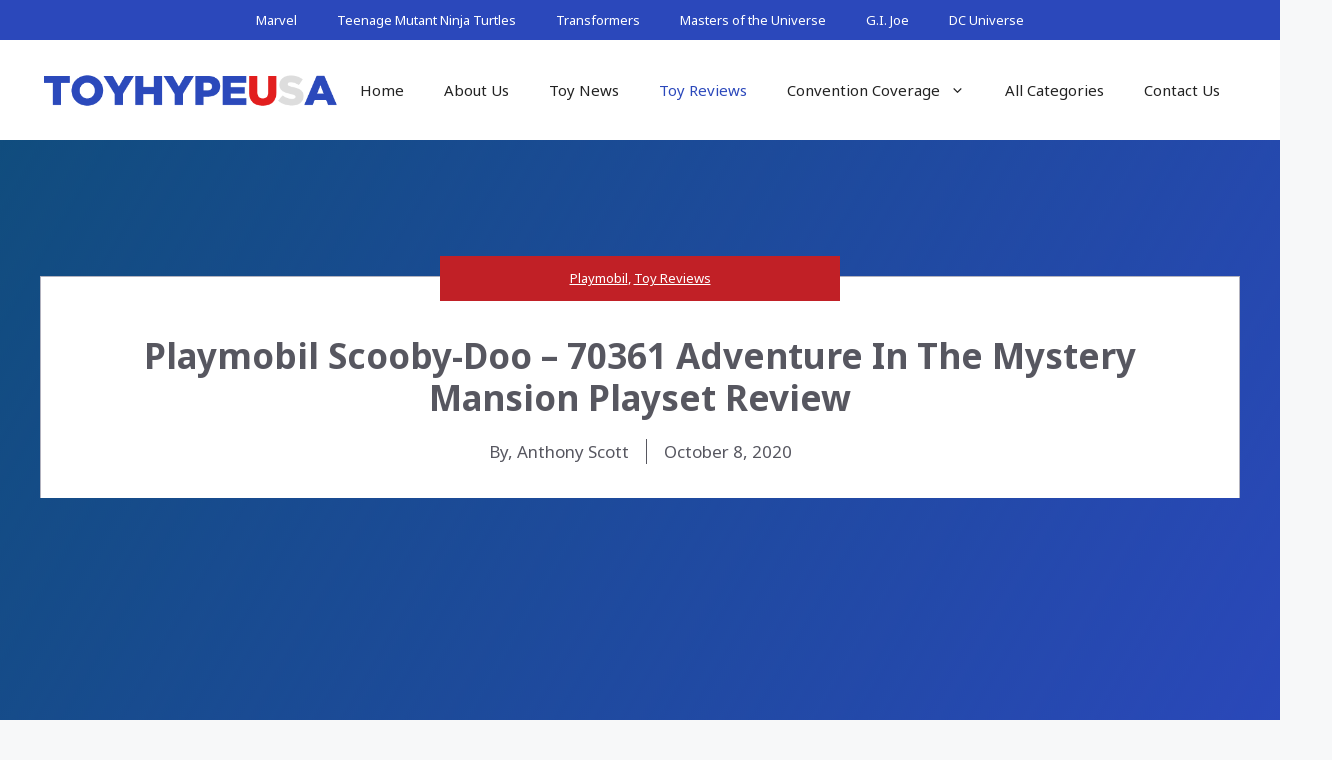

--- FILE ---
content_type: text/html; charset=UTF-8
request_url: https://toyhypeusa.com/2020/10/08/playmobil-scooby-doo-70361-adventure-in-the-mystery-mansion-playset-review/
body_size: 28408
content:
<!DOCTYPE html>
<html lang="en-US">
<head>
	<meta charset="UTF-8">
	<style id="jetpack-boost-critical-css">@media all{ul{box-sizing:border-box}.entry-content{counter-reset:footnotes}.aligncenter{clear:both}.screen-reader-text{border:0;clip:rect(1px,1px,1px,1px);clip-path:inset(50%);height:1px;margin:-1px;overflow:hidden;padding:0;position:absolute;width:1px;word-wrap:normal!important}html :where(img[class*=wp-image-]){height:auto;max-width:100%}:where(figure){margin:0 0 1em}body,figure,h1,h4,html,li,p,ul{margin:0;padding:0;border:0}html{font-family:sans-serif;-webkit-text-size-adjust:100%;-ms-text-size-adjust:100%;-webkit-font-smoothing:antialiased;-moz-osx-font-smoothing:grayscale}main{display:block}html{box-sizing:border-box}*{box-sizing:inherit}button{font-family:inherit;font-size:100%;margin:0}body,button{font-family:-apple-system,system-ui,BlinkMacSystemFont,"Segoe UI",Helvetica,Arial,sans-serif,"Apple Color Emoji","Segoe UI Emoji","Segoe UI Symbol";font-weight:400;text-transform:none;font-size:17px;line-height:1.5}p{margin-bottom:1.5em}h1,h4{font-family:inherit;font-size:100%;font-style:inherit;font-weight:inherit}h1{font-size:42px;margin-bottom:20px;line-height:1.2em;font-weight:400;text-transform:none}h4{font-size:24px}h4{margin-bottom:20px}ul{margin:0 0 1.5em 3em}ul{list-style:disc}li>ul{margin-bottom:0;margin-left:1.5em}strong{font-weight:700}ins{text-decoration:none}figure{margin:0}img{height:auto;max-width:100%}button{background:#55555e;color:#fff;border:1px solid transparent;-webkit-appearance:button;padding:10px 20px}a{text-decoration:none}.aligncenter{clear:both;display:block;margin:0 auto}.size-full,.size-medium{max-width:100%;height:auto}.screen-reader-text{border:0;clip:rect(1px,1px,1px,1px);clip-path:inset(50%);height:1px;margin:-1px;overflow:hidden;padding:0;position:absolute!important;width:1px;word-wrap:normal!important}.main-navigation{z-index:100;padding:0;clear:both;display:block}.main-navigation a{display:block;text-decoration:none;font-weight:400;text-transform:none;font-size:15px}.main-navigation ul{list-style:none;margin:0;padding-left:0}.main-navigation .main-nav ul li a{padding-left:20px;padding-right:20px;line-height:60px}.inside-navigation{position:relative}.main-navigation .inside-navigation{display:flex;align-items:center;flex-wrap:wrap;justify-content:space-between}.main-navigation .main-nav>ul{display:flex;flex-wrap:wrap;align-items:center}.main-navigation li{position:relative}.nav-align-center .inside-navigation{justify-content:center}.nav-align-center .main-nav>ul{justify-content:center}.main-navigation ul ul{display:block;box-shadow:1px 1px 0 rgba(0,0,0,.1);float:left;position:absolute;left:-99999px;opacity:0;z-index:99999;width:200px;text-align:left;top:auto;height:0;overflow:hidden}.main-navigation ul ul a{display:block}.main-navigation ul ul li{width:100%}.main-navigation .main-nav ul ul li a{line-height:normal;padding:10px 20px;font-size:14px}.main-navigation .main-nav ul li.menu-item-has-children>a{padding-right:0;position:relative}.menu-item-has-children .dropdown-menu-toggle{display:inline-block;height:100%;clear:both;padding-right:20px;padding-left:10px}.site-header{position:relative}.inside-header{padding:20px 40px}.site-logo{display:inline-block;max-width:100%}.site-header .header-image{vertical-align:middle}.inside-header{display:flex;align-items:center}.nav-float-right #site-navigation{margin-left:auto}.site-content{word-wrap:break-word}.widget-area .widget{padding:40px}.sidebar .widget :last-child{margin-bottom:0}.site-content{display:flex}.grid-container{margin-left:auto;margin-right:auto;max-width:1200px}.sidebar .widget,.site-main>*{margin-bottom:20px}.separate-containers .inside-article{padding:40px}.separate-containers .site-main{margin:20px}.separate-containers.right-sidebar .site-main{margin-left:0}.separate-containers .inside-right-sidebar{margin-top:20px;margin-bottom:20px}.separate-containers .site-main>:last-child{margin-bottom:0}.gp-icon{display:inline-flex;align-self:center}.gp-icon svg{height:1em;width:1em;top:.125em;position:relative;fill:currentColor}.icon-menu-bars svg:nth-child(2){display:none}.container.grid-container{width:auto}.menu-toggle{display:none}.menu-toggle{padding:0 20px;line-height:60px;margin:0;font-weight:400;text-transform:none;font-size:15px}.menu-toggle .mobile-menu{padding-left:3px}.menu-toggle .gp-icon+.mobile-menu{padding-left:9px}button.menu-toggle{background-color:transparent;flex-grow:1;border:0;text-align:center}.mobile-menu-control-wrapper{display:none;margin-left:auto;align-items:center}@media (max-width:768px){.inside-header{flex-direction:column;text-align:center}.site-content{flex-direction:column}.container .site-content .content-area{width:auto}.is-right-sidebar.sidebar{width:auto;order:initial}#main{margin-left:0;margin-right:0}body:not(.no-sidebar) #main{margin-bottom:0}}.secondary-navigation{z-index:99;padding:0}.secondary-navigation .inside-navigation{display:flex;align-items:center;flex-wrap:wrap;justify-content:space-between}.secondary-navigation ul{list-style:none;margin:0;padding-left:0}.secondary-navigation li{position:relative}.secondary-navigation a{display:block;text-decoration:none}.secondary-navigation .main-nav>ul{display:flex;flex-wrap:wrap}.secondary-navigation .main-nav ul li a{font-family:inherit;font-weight:400;text-transform:none;font-size:13px;padding-left:20px;padding-right:20px;line-height:40px}.secondary-navigation .menu-toggle{font-family:inherit;font-weight:400;text-transform:none;font-size:13px;padding-left:20px;padding-right:20px;line-height:40px;margin:0}.secondary-nav-aligned-center .secondary-navigation .inside-navigation{justify-content:center}.secondary-nav-aligned-center .secondary-navigation .main-nav>ul{justify-content:center}@media (max-width:768px){.secondary-navigation .menu-toggle{display:block}.secondary-navigation ul,.secondary-navigation:not(.toggled) .main-nav>ul{display:none}}}</style><meta name='robots' content='index, follow, max-image-preview:large, max-snippet:-1, max-video-preview:-1' />
<meta name="viewport" content="width=device-width, initial-scale=1">
	<!-- This site is optimized with the Yoast SEO plugin v26.7 - https://yoast.com/wordpress/plugins/seo/ -->
	<title>Playmobil Scooby-Doo - 70361 Adventure In The Mystery Mansion Playset Review</title>
	<meta name="description" content="Playmobil continues their popular Scooby-Doo line with some new playsets this year, including the Adventure In The Mystery Mansion that is inspired from the classic Scooby Doo series of the 1970&#039;s. This set is the largest offering of the year" />
	<link rel="canonical" href="https://toyhypeusa.com/2020/10/08/playmobil-scooby-doo-70361-adventure-in-the-mystery-mansion-playset-review/" />
	<meta property="og:locale" content="en_US" />
	<meta property="og:type" content="article" />
	<meta property="og:title" content="Playmobil Scooby-Doo - 70361 Adventure In The Mystery Mansion Playset Review" />
	<meta property="og:description" content="Playmobil continues their popular Scooby-Doo line with some new playsets this year, including the Adventure In The Mystery Mansion that is inspired from the classic Scooby Doo series of the 1970&#039;s. This set is the largest offering of the year" />
	<meta property="og:url" content="https://toyhypeusa.com/2020/10/08/playmobil-scooby-doo-70361-adventure-in-the-mystery-mansion-playset-review/" />
	<meta property="og:site_name" content="Toy Hype USA" />
	<meta property="article:publisher" content="https://www.facebook.com/pages/Toy-Hype-USA/560222623998028" />
	<meta property="article:published_time" content="2020-10-08T18:13:59+00:00" />
	<meta property="article:modified_time" content="2020-10-14T20:27:43+00:00" />
	<meta property="og:image" content="https://media.toyhypeusa.com/2020/11/10d4ae39-playmobil-scooby-doo-70361-adventure-in-the-mystery-mansion-playset-07.jpg" />
	<meta property="og:image:width" content="1024" />
	<meta property="og:image:height" content="681" />
	<meta property="og:image:type" content="image/jpeg" />
	<meta name="author" content="Anthony Scott" />
	<meta name="twitter:card" content="summary_large_image" />
	<meta name="twitter:creator" content="@toyhypeusacom" />
	<meta name="twitter:site" content="@toyhypeusacom" />
	<script type="application/ld+json" class="yoast-schema-graph">{"@context":"https://schema.org","@graph":[{"@type":"Article","@id":"https://toyhypeusa.com/2020/10/08/playmobil-scooby-doo-70361-adventure-in-the-mystery-mansion-playset-review/#article","isPartOf":{"@id":"https://toyhypeusa.com/2020/10/08/playmobil-scooby-doo-70361-adventure-in-the-mystery-mansion-playset-review/"},"author":{"name":"Anthony Scott","@id":"https://toyhypeusa.com/#/schema/person/6e08cf98ce4366086e1ed33bae2873f5"},"headline":"Playmobil Scooby-Doo &#8211; 70361 Adventure In The Mystery Mansion Playset Review","datePublished":"2020-10-08T18:13:59+00:00","dateModified":"2020-10-14T20:27:43+00:00","mainEntityOfPage":{"@id":"https://toyhypeusa.com/2020/10/08/playmobil-scooby-doo-70361-adventure-in-the-mystery-mansion-playset-review/"},"wordCount":979,"commentCount":0,"publisher":{"@id":"https://toyhypeusa.com/#organization"},"image":{"@id":"https://toyhypeusa.com/2020/10/08/playmobil-scooby-doo-70361-adventure-in-the-mystery-mansion-playset-review/#primaryimage"},"thumbnailUrl":"https://media.toyhypeusa.com/2020/11/10d4ae39-playmobil-scooby-doo-70361-adventure-in-the-mystery-mansion-playset-07.jpg","keywords":["Playmobil","Reviews","Scooby Doo"],"articleSection":["Playmobil","Toy Reviews"],"inLanguage":"en-US","potentialAction":[{"@type":"CommentAction","name":"Comment","target":["https://toyhypeusa.com/2020/10/08/playmobil-scooby-doo-70361-adventure-in-the-mystery-mansion-playset-review/#respond"]}]},{"@type":"WebPage","@id":"https://toyhypeusa.com/2020/10/08/playmobil-scooby-doo-70361-adventure-in-the-mystery-mansion-playset-review/","url":"https://toyhypeusa.com/2020/10/08/playmobil-scooby-doo-70361-adventure-in-the-mystery-mansion-playset-review/","name":"Playmobil Scooby-Doo - 70361 Adventure In The Mystery Mansion Playset Review","isPartOf":{"@id":"https://toyhypeusa.com/#website"},"primaryImageOfPage":{"@id":"https://toyhypeusa.com/2020/10/08/playmobil-scooby-doo-70361-adventure-in-the-mystery-mansion-playset-review/#primaryimage"},"image":{"@id":"https://toyhypeusa.com/2020/10/08/playmobil-scooby-doo-70361-adventure-in-the-mystery-mansion-playset-review/#primaryimage"},"thumbnailUrl":"https://media.toyhypeusa.com/2020/11/10d4ae39-playmobil-scooby-doo-70361-adventure-in-the-mystery-mansion-playset-07.jpg","datePublished":"2020-10-08T18:13:59+00:00","dateModified":"2020-10-14T20:27:43+00:00","description":"Playmobil continues their popular Scooby-Doo line with some new playsets this year, including the Adventure In The Mystery Mansion that is inspired from the classic Scooby Doo series of the 1970's. This set is the largest offering of the year","breadcrumb":{"@id":"https://toyhypeusa.com/2020/10/08/playmobil-scooby-doo-70361-adventure-in-the-mystery-mansion-playset-review/#breadcrumb"},"inLanguage":"en-US","potentialAction":[{"@type":"ReadAction","target":["https://toyhypeusa.com/2020/10/08/playmobil-scooby-doo-70361-adventure-in-the-mystery-mansion-playset-review/"]}]},{"@type":"ImageObject","inLanguage":"en-US","@id":"https://toyhypeusa.com/2020/10/08/playmobil-scooby-doo-70361-adventure-in-the-mystery-mansion-playset-review/#primaryimage","url":"https://media.toyhypeusa.com/2020/11/10d4ae39-playmobil-scooby-doo-70361-adventure-in-the-mystery-mansion-playset-07.jpg","contentUrl":"https://media.toyhypeusa.com/2020/11/10d4ae39-playmobil-scooby-doo-70361-adventure-in-the-mystery-mansion-playset-07.jpg","width":1024,"height":681},{"@type":"BreadcrumbList","@id":"https://toyhypeusa.com/2020/10/08/playmobil-scooby-doo-70361-adventure-in-the-mystery-mansion-playset-review/#breadcrumb","itemListElement":[{"@type":"ListItem","position":1,"name":"Home","item":"https://toyhypeusa.com/"},{"@type":"ListItem","position":2,"name":"Playmobil Scooby-Doo &#8211; 70361 Adventure In The Mystery Mansion Playset Review"}]},{"@type":"WebSite","@id":"https://toyhypeusa.com/#website","url":"https://toyhypeusa.com/","name":"Toy Hype USA","description":"Your #1 Source For Daily Action Figure News &amp; Reviews","publisher":{"@id":"https://toyhypeusa.com/#organization"},"alternateName":"ToyHype USA","potentialAction":[{"@type":"SearchAction","target":{"@type":"EntryPoint","urlTemplate":"https://toyhypeusa.com/?s={search_term_string}"},"query-input":{"@type":"PropertyValueSpecification","valueRequired":true,"valueName":"search_term_string"}}],"inLanguage":"en-US"},{"@type":"Organization","@id":"https://toyhypeusa.com/#organization","name":"Toy Hype USA","alternateName":"ToyHypeUSA","url":"https://toyhypeusa.com/","logo":{"@type":"ImageObject","inLanguage":"en-US","@id":"https://toyhypeusa.com/#/schema/logo/image/","url":"https://media.toyhypeusa.com/2016/08/toy_hype_usa-logo.png","contentUrl":"https://media.toyhypeusa.com/2016/08/toy_hype_usa-logo.png","width":500,"height":67,"caption":"Toy Hype USA"},"image":{"@id":"https://toyhypeusa.com/#/schema/logo/image/"},"sameAs":["https://www.facebook.com/pages/Toy-Hype-USA/560222623998028","https://x.com/toyhypeusacom","https://www.instagram.com/toyhypeusacom/","https://www.pinterest.com/toyhypeusa/","https://www.youtube.com/channel/UCNm2C3c-EMLJfi4i-oEcMtQ"]},{"@type":"Person","@id":"https://toyhypeusa.com/#/schema/person/6e08cf98ce4366086e1ed33bae2873f5","name":"Anthony Scott","description":"Editor"}]}</script>
	<!-- / Yoast SEO plugin. -->


<link href='https://fonts.gstatic.com' crossorigin rel='preconnect' />
<link href='https://fonts.googleapis.com' crossorigin rel='preconnect' />
<link rel="alternate" type="application/rss+xml" title="Toy Hype USA &raquo; Feed" href="https://toyhypeusa.com/feed/" />
<link rel="alternate" title="oEmbed (JSON)" type="application/json+oembed" href="https://toyhypeusa.com/wp-json/oembed/1.0/embed?url=https%3A%2F%2Ftoyhypeusa.com%2F2020%2F10%2F08%2Fplaymobil-scooby-doo-70361-adventure-in-the-mystery-mansion-playset-review%2F" />
<link rel="alternate" title="oEmbed (XML)" type="text/xml+oembed" href="https://toyhypeusa.com/wp-json/oembed/1.0/embed?url=https%3A%2F%2Ftoyhypeusa.com%2F2020%2F10%2F08%2Fplaymobil-scooby-doo-70361-adventure-in-the-mystery-mansion-playset-review%2F&#038;format=xml" />
		<!-- This site uses the Google Analytics by MonsterInsights plugin v9.11.1 - Using Analytics tracking - https://www.monsterinsights.com/ -->
							<script src="//www.googletagmanager.com/gtag/js?id=G-MKET66C4BC"  data-cfasync="false" data-wpfc-render="false" async></script>
			<script data-cfasync="false" data-wpfc-render="false">
				var mi_version = '9.11.1';
				var mi_track_user = true;
				var mi_no_track_reason = '';
								var MonsterInsightsDefaultLocations = {"page_location":"https:\/\/toyhypeusa.com\/2020\/10\/08\/playmobil-scooby-doo-70361-adventure-in-the-mystery-mansion-playset-review\/"};
								if ( typeof MonsterInsightsPrivacyGuardFilter === 'function' ) {
					var MonsterInsightsLocations = (typeof MonsterInsightsExcludeQuery === 'object') ? MonsterInsightsPrivacyGuardFilter( MonsterInsightsExcludeQuery ) : MonsterInsightsPrivacyGuardFilter( MonsterInsightsDefaultLocations );
				} else {
					var MonsterInsightsLocations = (typeof MonsterInsightsExcludeQuery === 'object') ? MonsterInsightsExcludeQuery : MonsterInsightsDefaultLocations;
				}

								var disableStrs = [
										'ga-disable-G-MKET66C4BC',
									];

				/* Function to detect opted out users */
				function __gtagTrackerIsOptedOut() {
					for (var index = 0; index < disableStrs.length; index++) {
						if (document.cookie.indexOf(disableStrs[index] + '=true') > -1) {
							return true;
						}
					}

					return false;
				}

				/* Disable tracking if the opt-out cookie exists. */
				if (__gtagTrackerIsOptedOut()) {
					for (var index = 0; index < disableStrs.length; index++) {
						window[disableStrs[index]] = true;
					}
				}

				/* Opt-out function */
				function __gtagTrackerOptout() {
					for (var index = 0; index < disableStrs.length; index++) {
						document.cookie = disableStrs[index] + '=true; expires=Thu, 31 Dec 2099 23:59:59 UTC; path=/';
						window[disableStrs[index]] = true;
					}
				}

				if ('undefined' === typeof gaOptout) {
					function gaOptout() {
						__gtagTrackerOptout();
					}
				}
								window.dataLayer = window.dataLayer || [];

				window.MonsterInsightsDualTracker = {
					helpers: {},
					trackers: {},
				};
				if (mi_track_user) {
					function __gtagDataLayer() {
						dataLayer.push(arguments);
					}

					function __gtagTracker(type, name, parameters) {
						if (!parameters) {
							parameters = {};
						}

						if (parameters.send_to) {
							__gtagDataLayer.apply(null, arguments);
							return;
						}

						if (type === 'event') {
														parameters.send_to = monsterinsights_frontend.v4_id;
							var hookName = name;
							if (typeof parameters['event_category'] !== 'undefined') {
								hookName = parameters['event_category'] + ':' + name;
							}

							if (typeof MonsterInsightsDualTracker.trackers[hookName] !== 'undefined') {
								MonsterInsightsDualTracker.trackers[hookName](parameters);
							} else {
								__gtagDataLayer('event', name, parameters);
							}
							
						} else {
							__gtagDataLayer.apply(null, arguments);
						}
					}

					__gtagTracker('js', new Date());
					__gtagTracker('set', {
						'developer_id.dZGIzZG': true,
											});
					if ( MonsterInsightsLocations.page_location ) {
						__gtagTracker('set', MonsterInsightsLocations);
					}
										__gtagTracker('config', 'G-MKET66C4BC', {"forceSSL":"true","link_attribution":"true"} );
										window.gtag = __gtagTracker;										(function () {
						/* https://developers.google.com/analytics/devguides/collection/analyticsjs/ */
						/* ga and __gaTracker compatibility shim. */
						var noopfn = function () {
							return null;
						};
						var newtracker = function () {
							return new Tracker();
						};
						var Tracker = function () {
							return null;
						};
						var p = Tracker.prototype;
						p.get = noopfn;
						p.set = noopfn;
						p.send = function () {
							var args = Array.prototype.slice.call(arguments);
							args.unshift('send');
							__gaTracker.apply(null, args);
						};
						var __gaTracker = function () {
							var len = arguments.length;
							if (len === 0) {
								return;
							}
							var f = arguments[len - 1];
							if (typeof f !== 'object' || f === null || typeof f.hitCallback !== 'function') {
								if ('send' === arguments[0]) {
									var hitConverted, hitObject = false, action;
									if ('event' === arguments[1]) {
										if ('undefined' !== typeof arguments[3]) {
											hitObject = {
												'eventAction': arguments[3],
												'eventCategory': arguments[2],
												'eventLabel': arguments[4],
												'value': arguments[5] ? arguments[5] : 1,
											}
										}
									}
									if ('pageview' === arguments[1]) {
										if ('undefined' !== typeof arguments[2]) {
											hitObject = {
												'eventAction': 'page_view',
												'page_path': arguments[2],
											}
										}
									}
									if (typeof arguments[2] === 'object') {
										hitObject = arguments[2];
									}
									if (typeof arguments[5] === 'object') {
										Object.assign(hitObject, arguments[5]);
									}
									if ('undefined' !== typeof arguments[1].hitType) {
										hitObject = arguments[1];
										if ('pageview' === hitObject.hitType) {
											hitObject.eventAction = 'page_view';
										}
									}
									if (hitObject) {
										action = 'timing' === arguments[1].hitType ? 'timing_complete' : hitObject.eventAction;
										hitConverted = mapArgs(hitObject);
										__gtagTracker('event', action, hitConverted);
									}
								}
								return;
							}

							function mapArgs(args) {
								var arg, hit = {};
								var gaMap = {
									'eventCategory': 'event_category',
									'eventAction': 'event_action',
									'eventLabel': 'event_label',
									'eventValue': 'event_value',
									'nonInteraction': 'non_interaction',
									'timingCategory': 'event_category',
									'timingVar': 'name',
									'timingValue': 'value',
									'timingLabel': 'event_label',
									'page': 'page_path',
									'location': 'page_location',
									'title': 'page_title',
									'referrer' : 'page_referrer',
								};
								for (arg in args) {
																		if (!(!args.hasOwnProperty(arg) || !gaMap.hasOwnProperty(arg))) {
										hit[gaMap[arg]] = args[arg];
									} else {
										hit[arg] = args[arg];
									}
								}
								return hit;
							}

							try {
								f.hitCallback();
							} catch (ex) {
							}
						};
						__gaTracker.create = newtracker;
						__gaTracker.getByName = newtracker;
						__gaTracker.getAll = function () {
							return [];
						};
						__gaTracker.remove = noopfn;
						__gaTracker.loaded = true;
						window['__gaTracker'] = __gaTracker;
					})();
									} else {
										console.log("");
					(function () {
						function __gtagTracker() {
							return null;
						}

						window['__gtagTracker'] = __gtagTracker;
						window['gtag'] = __gtagTracker;
					})();
									}
			</script>
							<!-- / Google Analytics by MonsterInsights -->
		<noscript><link rel='stylesheet' id='all-css-744703827166626922a98b2109229987' href='https://toyhypeusa.com/_jb_static/??ff105499fa' type='text/css' media='all' /></noscript><link rel='stylesheet' id='all-css-744703827166626922a98b2109229987' href='https://toyhypeusa.com/_jb_static/??ff105499fa' type='text/css' media="not all" data-media="all" onload="this.media=this.dataset.media; delete this.dataset.media; this.removeAttribute( 'onload' );" />
<style id='scriptlesssocialsharing-inline-css'>
.scriptlesssocialsharing__buttons a.button { padding: 12px; flex: 1; }
/*# sourceURL=scriptlesssocialsharing-inline-css */
</style>
<style id='generate-style-inline-css'>
.no-featured-image-padding .featured-image {margin-left:-32px;margin-right:-32px;}.post-image-above-header .no-featured-image-padding .inside-article .featured-image {margin-top:-32px;}@media (max-width:768px){.no-featured-image-padding .featured-image {margin-left:-30px;margin-right:-30px;}.post-image-above-header .no-featured-image-padding .inside-article .featured-image {margin-top:-30px;}}
body{background-color:var(--base-2);color:var(--contrast);}a{color:var(--accent);}a{text-decoration:underline;}.entry-title a, .site-branding a, a.button, .wp-block-button__link, .main-navigation a{text-decoration:none;}a:hover, a:focus, a:active{color:var(--contrast);}.grid-container{max-width:1600px;}.wp-block-group__inner-container{max-width:1600px;margin-left:auto;margin-right:auto;}@media (max-width: 960px) and (min-width: 769px){.inside-header{display:flex;flex-direction:column;align-items:center;}.site-logo, .site-branding{margin-bottom:1.5em;}#site-navigation{margin:0 auto;}.header-widget{margin-top:1.5em;}}.site-header .header-image{width:300px;}:root{--contrast:#222222;--contrast-2:#575760;--contrast-3:#b2b2be;--base:#f0f0f0;--base-2:#f7f8f9;--base-3:#ffffff;--accent:#2b48bb;--theme-red:#C12026;}:root .has-contrast-color{color:var(--contrast);}:root .has-contrast-background-color{background-color:var(--contrast);}:root .has-contrast-2-color{color:var(--contrast-2);}:root .has-contrast-2-background-color{background-color:var(--contrast-2);}:root .has-contrast-3-color{color:var(--contrast-3);}:root .has-contrast-3-background-color{background-color:var(--contrast-3);}:root .has-base-color{color:var(--base);}:root .has-base-background-color{background-color:var(--base);}:root .has-base-2-color{color:var(--base-2);}:root .has-base-2-background-color{background-color:var(--base-2);}:root .has-base-3-color{color:var(--base-3);}:root .has-base-3-background-color{background-color:var(--base-3);}:root .has-accent-color{color:var(--accent);}:root .has-accent-background-color{background-color:var(--accent);}:root .has-theme-red-color{color:var(--theme-red);}:root .has-theme-red-background-color{background-color:var(--theme-red);}.widget-title{font-family:Noto Sans, sans-serif;font-weight:bold;font-size:18px;}body, button, input, select, textarea{font-family:Noto Sans, sans-serif;}.top-bar{color:#ffffff;}.top-bar a{color:#ffffff;}.top-bar a:hover{color:#303030;}.site-header{background-color:var(--base-3);}.main-title a,.main-title a:hover{color:var(--contrast);}.site-description{color:var(--contrast-2);}.mobile-menu-control-wrapper .menu-toggle,.mobile-menu-control-wrapper .menu-toggle:hover,.mobile-menu-control-wrapper .menu-toggle:focus,.has-inline-mobile-toggle #site-navigation.toggled{background-color:rgba(0, 0, 0, 0.02);}.main-navigation,.main-navigation ul ul{background-color:var(--base-3);}.main-navigation .main-nav ul li a, .main-navigation .menu-toggle, .main-navigation .menu-bar-items{color:var(--contrast);}.main-navigation .main-nav ul li:not([class*="current-menu-"]):hover > a, .main-navigation .main-nav ul li:not([class*="current-menu-"]):focus > a, .main-navigation .main-nav ul li.sfHover:not([class*="current-menu-"]) > a, .main-navigation .menu-bar-item:hover > a, .main-navigation .menu-bar-item.sfHover > a{color:var(--accent);}button.menu-toggle:hover,button.menu-toggle:focus{color:var(--contrast);}.main-navigation .main-nav ul li[class*="current-menu-"] > a{color:var(--accent);}.navigation-search input[type="search"],.navigation-search input[type="search"]:active, .navigation-search input[type="search"]:focus, .main-navigation .main-nav ul li.search-item.active > a, .main-navigation .menu-bar-items .search-item.active > a{color:var(--accent);}.main-navigation ul ul{background-color:var(--base);}.separate-containers .inside-article, .separate-containers .comments-area, .separate-containers .page-header, .one-container .container, .separate-containers .paging-navigation, .inside-page-header{background-color:var(--base-3);}.entry-title a{color:var(--contrast);}.entry-title a:hover{color:var(--contrast-2);}.entry-meta{color:var(--contrast-2);}.sidebar .widget{background-color:var(--base-3);}.footer-widgets{background-color:var(--base-3);}.site-info{background-color:var(--base-3);}input[type="text"],input[type="email"],input[type="url"],input[type="password"],input[type="search"],input[type="tel"],input[type="number"],textarea,select{color:var(--contrast);background-color:var(--base-2);border-color:var(--base);}input[type="text"]:focus,input[type="email"]:focus,input[type="url"]:focus,input[type="password"]:focus,input[type="search"]:focus,input[type="tel"]:focus,input[type="number"]:focus,textarea:focus,select:focus{color:var(--contrast);background-color:var(--base-2);border-color:var(--contrast-3);}button,html input[type="button"],input[type="reset"],input[type="submit"],a.button,a.wp-block-button__link:not(.has-background){color:#ffffff;background-color:#55555e;}button:hover,html input[type="button"]:hover,input[type="reset"]:hover,input[type="submit"]:hover,a.button:hover,button:focus,html input[type="button"]:focus,input[type="reset"]:focus,input[type="submit"]:focus,a.button:focus,a.wp-block-button__link:not(.has-background):active,a.wp-block-button__link:not(.has-background):focus,a.wp-block-button__link:not(.has-background):hover{color:#ffffff;background-color:#3f4047;}a.generate-back-to-top{background-color:rgba( 0,0,0,0.4 );color:#ffffff;}a.generate-back-to-top:hover,a.generate-back-to-top:focus{background-color:rgba( 0,0,0,0.6 );color:#ffffff;}:root{--gp-search-modal-bg-color:var(--base-3);--gp-search-modal-text-color:var(--contrast);--gp-search-modal-overlay-bg-color:rgba(0,0,0,0.2);}@media (max-width:768px){.main-navigation .menu-bar-item:hover > a, .main-navigation .menu-bar-item.sfHover > a{background:none;color:var(--contrast);}}.inside-top-bar.grid-container{max-width:1680px;}.inside-header.grid-container{max-width:1680px;}.separate-containers .inside-article, .separate-containers .comments-area, .separate-containers .page-header, .separate-containers .paging-navigation, .one-container .site-content, .inside-page-header{padding:32px;}.site-main .wp-block-group__inner-container{padding:32px;}.separate-containers .paging-navigation{padding-top:20px;padding-bottom:20px;}.entry-content .alignwide, body:not(.no-sidebar) .entry-content .alignfull{margin-left:-32px;width:calc(100% + 64px);max-width:calc(100% + 64px);}.one-container.right-sidebar .site-main,.one-container.both-right .site-main{margin-right:32px;}.one-container.left-sidebar .site-main,.one-container.both-left .site-main{margin-left:32px;}.one-container.both-sidebars .site-main{margin:0px 32px 0px 32px;}.sidebar .widget, .page-header, .widget-area .main-navigation, .site-main > *{margin-bottom:32px;}.separate-containers .site-main{margin:32px;}.both-right .inside-left-sidebar,.both-left .inside-left-sidebar{margin-right:16px;}.both-right .inside-right-sidebar,.both-left .inside-right-sidebar{margin-left:16px;}.one-container.archive .post:not(:last-child):not(.is-loop-template-item), .one-container.blog .post:not(:last-child):not(.is-loop-template-item){padding-bottom:32px;}.separate-containers .featured-image{margin-top:32px;}.separate-containers .inside-right-sidebar, .separate-containers .inside-left-sidebar{margin-top:32px;margin-bottom:32px;}.main-navigation .main-nav ul ul li a{padding:16px 20px 16px 20px;}.rtl .menu-item-has-children .dropdown-menu-toggle{padding-left:20px;}.menu-item-has-children ul .dropdown-menu-toggle{padding-top:16px;padding-bottom:16px;margin-top:-16px;}.rtl .main-navigation .main-nav ul li.menu-item-has-children > a{padding-right:20px;}.widget-area .widget{padding:24px;}.footer-widgets-container.grid-container{max-width:1680px;}.inside-site-info.grid-container{max-width:1680px;}@media (max-width:768px){.separate-containers .inside-article, .separate-containers .comments-area, .separate-containers .page-header, .separate-containers .paging-navigation, .one-container .site-content, .inside-page-header{padding:30px;}.site-main .wp-block-group__inner-container{padding:30px;}.inside-top-bar{padding-right:30px;padding-left:30px;}.inside-header{padding-right:30px;padding-left:30px;}.widget-area .widget{padding-top:30px;padding-right:30px;padding-bottom:30px;padding-left:30px;}.footer-widgets-container{padding-top:30px;padding-right:30px;padding-bottom:30px;padding-left:30px;}.inside-site-info{padding-right:30px;padding-left:30px;}.entry-content .alignwide, body:not(.no-sidebar) .entry-content .alignfull{margin-left:-30px;width:calc(100% + 60px);max-width:calc(100% + 60px);}.one-container .site-main .paging-navigation{margin-bottom:32px;}}.is-right-sidebar{width:20%;}.is-left-sidebar{width:20%;}.site-content .content-area{width:60%;}@media (max-width:768px){.main-navigation .menu-toggle,.sidebar-nav-mobile:not(#sticky-placeholder){display:block;}.main-navigation ul,.gen-sidebar-nav,.main-navigation:not(.slideout-navigation):not(.toggled) .main-nav > ul,.has-inline-mobile-toggle #site-navigation .inside-navigation > *:not(.navigation-search):not(.main-nav){display:none;}.nav-align-right .inside-navigation,.nav-align-center .inside-navigation{justify-content:space-between;}.has-inline-mobile-toggle .mobile-menu-control-wrapper{display:flex;flex-wrap:wrap;}.has-inline-mobile-toggle .inside-header{flex-direction:row;text-align:left;flex-wrap:wrap;}.has-inline-mobile-toggle .header-widget,.has-inline-mobile-toggle #site-navigation{flex-basis:100%;}.nav-float-left .has-inline-mobile-toggle #site-navigation{order:10;}}
.dynamic-author-image-rounded{border-radius:100%;}.dynamic-featured-image, .dynamic-author-image{vertical-align:middle;}.one-container.blog .dynamic-content-template:not(:last-child), .one-container.archive .dynamic-content-template:not(:last-child){padding-bottom:0px;}.dynamic-entry-excerpt > p:last-child{margin-bottom:0px;}
.inside-page-hero > *:last-child{margin-bottom:0px;}.page-hero time.updated{display:none;}
.post-image:not(:first-child), .page-content:not(:first-child), .entry-content:not(:first-child), .entry-summary:not(:first-child), footer.entry-meta{margin-top:1.5em;}.post-image-above-header .inside-article div.featured-image, .post-image-above-header .inside-article div.post-image{margin-bottom:1.5em;}
/*# sourceURL=generate-style-inline-css */
</style>
<style id='generate-secondary-nav-inline-css'>
.secondary-navigation{background-color:var(--accent);}.secondary-navigation .main-nav ul li a,.secondary-navigation .menu-toggle,.secondary-menu-bar-items .menu-bar-item > a{color:#ffffff;}.secondary-navigation .secondary-menu-bar-items{color:#ffffff;}button.secondary-menu-toggle:hover,button.secondary-menu-toggle:focus{color:#ffffff;}.widget-area .secondary-navigation{margin-bottom:32px;}.secondary-navigation ul ul{background-color:#303030;top:auto;}.secondary-navigation .main-nav ul ul li a{color:#ffffff;}.secondary-navigation .main-nav ul li:not([class*="current-menu-"]):hover > a, .secondary-navigation .main-nav ul li:not([class*="current-menu-"]):focus > a, .secondary-navigation .main-nav ul li.sfHover:not([class*="current-menu-"]) > a, .secondary-menu-bar-items .menu-bar-item:hover > a{color:#ffffff;background-color:#303030;}.secondary-navigation .main-nav ul ul li:not([class*="current-menu-"]):hover > a,.secondary-navigation .main-nav ul ul li:not([class*="current-menu-"]):focus > a,.secondary-navigation .main-nav ul ul li.sfHover:not([class*="current-menu-"]) > a{color:#ffffff;background-color:#474747;}.secondary-navigation .main-nav ul li[class*="current-menu-"] > a{color:var(--base-3);background-color:var(--theme-red);}.secondary-navigation .main-nav ul ul li[class*="current-menu-"] > a{color:#ffffff;background-color:#474747;}.secondary-navigation.toggled .dropdown-menu-toggle:before{display:none;}@media (max-width:768px) {.secondary-menu-bar-items .menu-bar-item:hover > a{background: none;color: #ffffff;}}
/*# sourceURL=generate-secondary-nav-inline-css */
</style>
<style id='wp-img-auto-sizes-contain-inline-css'>
img:is([sizes=auto i],[sizes^="auto," i]){contain-intrinsic-size:3000px 1500px}
/*# sourceURL=wp-img-auto-sizes-contain-inline-css */
</style>
<style id='wp-block-library-inline-css'>
:root{--wp-block-synced-color:#7a00df;--wp-block-synced-color--rgb:122,0,223;--wp-bound-block-color:var(--wp-block-synced-color);--wp-editor-canvas-background:#ddd;--wp-admin-theme-color:#007cba;--wp-admin-theme-color--rgb:0,124,186;--wp-admin-theme-color-darker-10:#006ba1;--wp-admin-theme-color-darker-10--rgb:0,107,160.5;--wp-admin-theme-color-darker-20:#005a87;--wp-admin-theme-color-darker-20--rgb:0,90,135;--wp-admin-border-width-focus:2px}@media (min-resolution:192dpi){:root{--wp-admin-border-width-focus:1.5px}}.wp-element-button{cursor:pointer}:root .has-very-light-gray-background-color{background-color:#eee}:root .has-very-dark-gray-background-color{background-color:#313131}:root .has-very-light-gray-color{color:#eee}:root .has-very-dark-gray-color{color:#313131}:root .has-vivid-green-cyan-to-vivid-cyan-blue-gradient-background{background:linear-gradient(135deg,#00d084,#0693e3)}:root .has-purple-crush-gradient-background{background:linear-gradient(135deg,#34e2e4,#4721fb 50%,#ab1dfe)}:root .has-hazy-dawn-gradient-background{background:linear-gradient(135deg,#faaca8,#dad0ec)}:root .has-subdued-olive-gradient-background{background:linear-gradient(135deg,#fafae1,#67a671)}:root .has-atomic-cream-gradient-background{background:linear-gradient(135deg,#fdd79a,#004a59)}:root .has-nightshade-gradient-background{background:linear-gradient(135deg,#330968,#31cdcf)}:root .has-midnight-gradient-background{background:linear-gradient(135deg,#020381,#2874fc)}:root{--wp--preset--font-size--normal:16px;--wp--preset--font-size--huge:42px}.has-regular-font-size{font-size:1em}.has-larger-font-size{font-size:2.625em}.has-normal-font-size{font-size:var(--wp--preset--font-size--normal)}.has-huge-font-size{font-size:var(--wp--preset--font-size--huge)}.has-text-align-center{text-align:center}.has-text-align-left{text-align:left}.has-text-align-right{text-align:right}.has-fit-text{white-space:nowrap!important}#end-resizable-editor-section{display:none}.aligncenter{clear:both}.items-justified-left{justify-content:flex-start}.items-justified-center{justify-content:center}.items-justified-right{justify-content:flex-end}.items-justified-space-between{justify-content:space-between}.screen-reader-text{border:0;clip-path:inset(50%);height:1px;margin:-1px;overflow:hidden;padding:0;position:absolute;width:1px;word-wrap:normal!important}.screen-reader-text:focus{background-color:#ddd;clip-path:none;color:#444;display:block;font-size:1em;height:auto;left:5px;line-height:normal;padding:15px 23px 14px;text-decoration:none;top:5px;width:auto;z-index:100000}html :where(.has-border-color){border-style:solid}html :where([style*=border-top-color]){border-top-style:solid}html :where([style*=border-right-color]){border-right-style:solid}html :where([style*=border-bottom-color]){border-bottom-style:solid}html :where([style*=border-left-color]){border-left-style:solid}html :where([style*=border-width]){border-style:solid}html :where([style*=border-top-width]){border-top-style:solid}html :where([style*=border-right-width]){border-right-style:solid}html :where([style*=border-bottom-width]){border-bottom-style:solid}html :where([style*=border-left-width]){border-left-style:solid}html :where(img[class*=wp-image-]){height:auto;max-width:100%}:where(figure){margin:0 0 1em}html :where(.is-position-sticky){--wp-admin--admin-bar--position-offset:var(--wp-admin--admin-bar--height,0px)}@media screen and (max-width:600px){html :where(.is-position-sticky){--wp-admin--admin-bar--position-offset:0px}}

/*# sourceURL=wp-block-library-inline-css */
</style><style id='wp-block-image-inline-css'>
.wp-block-image>a,.wp-block-image>figure>a{display:inline-block}.wp-block-image img{box-sizing:border-box;height:auto;max-width:100%;vertical-align:bottom}@media not (prefers-reduced-motion){.wp-block-image img.hide{visibility:hidden}.wp-block-image img.show{animation:show-content-image .4s}}.wp-block-image[style*=border-radius] img,.wp-block-image[style*=border-radius]>a{border-radius:inherit}.wp-block-image.has-custom-border img{box-sizing:border-box}.wp-block-image.aligncenter{text-align:center}.wp-block-image.alignfull>a,.wp-block-image.alignwide>a{width:100%}.wp-block-image.alignfull img,.wp-block-image.alignwide img{height:auto;width:100%}.wp-block-image .aligncenter,.wp-block-image .alignleft,.wp-block-image .alignright,.wp-block-image.aligncenter,.wp-block-image.alignleft,.wp-block-image.alignright{display:table}.wp-block-image .aligncenter>figcaption,.wp-block-image .alignleft>figcaption,.wp-block-image .alignright>figcaption,.wp-block-image.aligncenter>figcaption,.wp-block-image.alignleft>figcaption,.wp-block-image.alignright>figcaption{caption-side:bottom;display:table-caption}.wp-block-image .alignleft{float:left;margin:.5em 1em .5em 0}.wp-block-image .alignright{float:right;margin:.5em 0 .5em 1em}.wp-block-image .aligncenter{margin-left:auto;margin-right:auto}.wp-block-image :where(figcaption){margin-bottom:1em;margin-top:.5em}.wp-block-image.is-style-circle-mask img{border-radius:9999px}@supports ((-webkit-mask-image:none) or (mask-image:none)) or (-webkit-mask-image:none){.wp-block-image.is-style-circle-mask img{border-radius:0;-webkit-mask-image:url('data:image/svg+xml;utf8,<svg viewBox="0 0 100 100" xmlns="http://www.w3.org/2000/svg"><circle cx="50" cy="50" r="50"/></svg>');mask-image:url('data:image/svg+xml;utf8,<svg viewBox="0 0 100 100" xmlns="http://www.w3.org/2000/svg"><circle cx="50" cy="50" r="50"/></svg>');mask-mode:alpha;-webkit-mask-position:center;mask-position:center;-webkit-mask-repeat:no-repeat;mask-repeat:no-repeat;-webkit-mask-size:contain;mask-size:contain}}:root :where(.wp-block-image.is-style-rounded img,.wp-block-image .is-style-rounded img){border-radius:9999px}.wp-block-image figure{margin:0}.wp-lightbox-container{display:flex;flex-direction:column;position:relative}.wp-lightbox-container img{cursor:zoom-in}.wp-lightbox-container img:hover+button{opacity:1}.wp-lightbox-container button{align-items:center;backdrop-filter:blur(16px) saturate(180%);background-color:#5a5a5a40;border:none;border-radius:4px;cursor:zoom-in;display:flex;height:20px;justify-content:center;opacity:0;padding:0;position:absolute;right:16px;text-align:center;top:16px;width:20px;z-index:100}@media not (prefers-reduced-motion){.wp-lightbox-container button{transition:opacity .2s ease}}.wp-lightbox-container button:focus-visible{outline:3px auto #5a5a5a40;outline:3px auto -webkit-focus-ring-color;outline-offset:3px}.wp-lightbox-container button:hover{cursor:pointer;opacity:1}.wp-lightbox-container button:focus{opacity:1}.wp-lightbox-container button:focus,.wp-lightbox-container button:hover,.wp-lightbox-container button:not(:hover):not(:active):not(.has-background){background-color:#5a5a5a40;border:none}.wp-lightbox-overlay{box-sizing:border-box;cursor:zoom-out;height:100vh;left:0;overflow:hidden;position:fixed;top:0;visibility:hidden;width:100%;z-index:100000}.wp-lightbox-overlay .close-button{align-items:center;cursor:pointer;display:flex;justify-content:center;min-height:40px;min-width:40px;padding:0;position:absolute;right:calc(env(safe-area-inset-right) + 16px);top:calc(env(safe-area-inset-top) + 16px);z-index:5000000}.wp-lightbox-overlay .close-button:focus,.wp-lightbox-overlay .close-button:hover,.wp-lightbox-overlay .close-button:not(:hover):not(:active):not(.has-background){background:none;border:none}.wp-lightbox-overlay .lightbox-image-container{height:var(--wp--lightbox-container-height);left:50%;overflow:hidden;position:absolute;top:50%;transform:translate(-50%,-50%);transform-origin:top left;width:var(--wp--lightbox-container-width);z-index:9999999999}.wp-lightbox-overlay .wp-block-image{align-items:center;box-sizing:border-box;display:flex;height:100%;justify-content:center;margin:0;position:relative;transform-origin:0 0;width:100%;z-index:3000000}.wp-lightbox-overlay .wp-block-image img{height:var(--wp--lightbox-image-height);min-height:var(--wp--lightbox-image-height);min-width:var(--wp--lightbox-image-width);width:var(--wp--lightbox-image-width)}.wp-lightbox-overlay .wp-block-image figcaption{display:none}.wp-lightbox-overlay button{background:none;border:none}.wp-lightbox-overlay .scrim{background-color:#fff;height:100%;opacity:.9;position:absolute;width:100%;z-index:2000000}.wp-lightbox-overlay.active{visibility:visible}@media not (prefers-reduced-motion){.wp-lightbox-overlay.active{animation:turn-on-visibility .25s both}.wp-lightbox-overlay.active img{animation:turn-on-visibility .35s both}.wp-lightbox-overlay.show-closing-animation:not(.active){animation:turn-off-visibility .35s both}.wp-lightbox-overlay.show-closing-animation:not(.active) img{animation:turn-off-visibility .25s both}.wp-lightbox-overlay.zoom.active{animation:none;opacity:1;visibility:visible}.wp-lightbox-overlay.zoom.active .lightbox-image-container{animation:lightbox-zoom-in .4s}.wp-lightbox-overlay.zoom.active .lightbox-image-container img{animation:none}.wp-lightbox-overlay.zoom.active .scrim{animation:turn-on-visibility .4s forwards}.wp-lightbox-overlay.zoom.show-closing-animation:not(.active){animation:none}.wp-lightbox-overlay.zoom.show-closing-animation:not(.active) .lightbox-image-container{animation:lightbox-zoom-out .4s}.wp-lightbox-overlay.zoom.show-closing-animation:not(.active) .lightbox-image-container img{animation:none}.wp-lightbox-overlay.zoom.show-closing-animation:not(.active) .scrim{animation:turn-off-visibility .4s forwards}}@keyframes show-content-image{0%{visibility:hidden}99%{visibility:hidden}to{visibility:visible}}@keyframes turn-on-visibility{0%{opacity:0}to{opacity:1}}@keyframes turn-off-visibility{0%{opacity:1;visibility:visible}99%{opacity:0;visibility:visible}to{opacity:0;visibility:hidden}}@keyframes lightbox-zoom-in{0%{transform:translate(calc((-100vw + var(--wp--lightbox-scrollbar-width))/2 + var(--wp--lightbox-initial-left-position)),calc(-50vh + var(--wp--lightbox-initial-top-position))) scale(var(--wp--lightbox-scale))}to{transform:translate(-50%,-50%) scale(1)}}@keyframes lightbox-zoom-out{0%{transform:translate(-50%,-50%) scale(1);visibility:visible}99%{visibility:visible}to{transform:translate(calc((-100vw + var(--wp--lightbox-scrollbar-width))/2 + var(--wp--lightbox-initial-left-position)),calc(-50vh + var(--wp--lightbox-initial-top-position))) scale(var(--wp--lightbox-scale));visibility:hidden}}
/*# sourceURL=https://toyhypeusa.com/wp-includes/blocks/image/style.min.css */
</style>
<style id='wp-block-search-inline-css'>
.wp-block-search__button{margin-left:10px;word-break:normal}.wp-block-search__button.has-icon{line-height:0}.wp-block-search__button svg{height:1.25em;min-height:24px;min-width:24px;width:1.25em;fill:currentColor;vertical-align:text-bottom}:where(.wp-block-search__button){border:1px solid #ccc;padding:6px 10px}.wp-block-search__inside-wrapper{display:flex;flex:auto;flex-wrap:nowrap;max-width:100%}.wp-block-search__label{width:100%}.wp-block-search.wp-block-search__button-only .wp-block-search__button{box-sizing:border-box;display:flex;flex-shrink:0;justify-content:center;margin-left:0;max-width:100%}.wp-block-search.wp-block-search__button-only .wp-block-search__inside-wrapper{min-width:0!important;transition-property:width}.wp-block-search.wp-block-search__button-only .wp-block-search__input{flex-basis:100%;transition-duration:.3s}.wp-block-search.wp-block-search__button-only.wp-block-search__searchfield-hidden,.wp-block-search.wp-block-search__button-only.wp-block-search__searchfield-hidden .wp-block-search__inside-wrapper{overflow:hidden}.wp-block-search.wp-block-search__button-only.wp-block-search__searchfield-hidden .wp-block-search__input{border-left-width:0!important;border-right-width:0!important;flex-basis:0;flex-grow:0;margin:0;min-width:0!important;padding-left:0!important;padding-right:0!important;width:0!important}:where(.wp-block-search__input){appearance:none;border:1px solid #949494;flex-grow:1;font-family:inherit;font-size:inherit;font-style:inherit;font-weight:inherit;letter-spacing:inherit;line-height:inherit;margin-left:0;margin-right:0;min-width:3rem;padding:8px;text-decoration:unset!important;text-transform:inherit}:where(.wp-block-search__button-inside .wp-block-search__inside-wrapper){background-color:#fff;border:1px solid #949494;box-sizing:border-box;padding:4px}:where(.wp-block-search__button-inside .wp-block-search__inside-wrapper) .wp-block-search__input{border:none;border-radius:0;padding:0 4px}:where(.wp-block-search__button-inside .wp-block-search__inside-wrapper) .wp-block-search__input:focus{outline:none}:where(.wp-block-search__button-inside .wp-block-search__inside-wrapper) :where(.wp-block-search__button){padding:4px 8px}.wp-block-search.aligncenter .wp-block-search__inside-wrapper{margin:auto}.wp-block[data-align=right] .wp-block-search.wp-block-search__button-only .wp-block-search__inside-wrapper{float:right}
/*# sourceURL=https://toyhypeusa.com/wp-includes/blocks/search/style.min.css */
</style>
<style id='global-styles-inline-css'>
:root{--wp--preset--aspect-ratio--square: 1;--wp--preset--aspect-ratio--4-3: 4/3;--wp--preset--aspect-ratio--3-4: 3/4;--wp--preset--aspect-ratio--3-2: 3/2;--wp--preset--aspect-ratio--2-3: 2/3;--wp--preset--aspect-ratio--16-9: 16/9;--wp--preset--aspect-ratio--9-16: 9/16;--wp--preset--color--black: #000000;--wp--preset--color--cyan-bluish-gray: #abb8c3;--wp--preset--color--white: #ffffff;--wp--preset--color--pale-pink: #f78da7;--wp--preset--color--vivid-red: #cf2e2e;--wp--preset--color--luminous-vivid-orange: #ff6900;--wp--preset--color--luminous-vivid-amber: #fcb900;--wp--preset--color--light-green-cyan: #7bdcb5;--wp--preset--color--vivid-green-cyan: #00d084;--wp--preset--color--pale-cyan-blue: #8ed1fc;--wp--preset--color--vivid-cyan-blue: #0693e3;--wp--preset--color--vivid-purple: #9b51e0;--wp--preset--color--contrast: var(--contrast);--wp--preset--color--contrast-2: var(--contrast-2);--wp--preset--color--contrast-3: var(--contrast-3);--wp--preset--color--base: var(--base);--wp--preset--color--base-2: var(--base-2);--wp--preset--color--base-3: var(--base-3);--wp--preset--color--accent: var(--accent);--wp--preset--color--theme-red: var(--theme-red);--wp--preset--gradient--vivid-cyan-blue-to-vivid-purple: linear-gradient(135deg,rgb(6,147,227) 0%,rgb(155,81,224) 100%);--wp--preset--gradient--light-green-cyan-to-vivid-green-cyan: linear-gradient(135deg,rgb(122,220,180) 0%,rgb(0,208,130) 100%);--wp--preset--gradient--luminous-vivid-amber-to-luminous-vivid-orange: linear-gradient(135deg,rgb(252,185,0) 0%,rgb(255,105,0) 100%);--wp--preset--gradient--luminous-vivid-orange-to-vivid-red: linear-gradient(135deg,rgb(255,105,0) 0%,rgb(207,46,46) 100%);--wp--preset--gradient--very-light-gray-to-cyan-bluish-gray: linear-gradient(135deg,rgb(238,238,238) 0%,rgb(169,184,195) 100%);--wp--preset--gradient--cool-to-warm-spectrum: linear-gradient(135deg,rgb(74,234,220) 0%,rgb(151,120,209) 20%,rgb(207,42,186) 40%,rgb(238,44,130) 60%,rgb(251,105,98) 80%,rgb(254,248,76) 100%);--wp--preset--gradient--blush-light-purple: linear-gradient(135deg,rgb(255,206,236) 0%,rgb(152,150,240) 100%);--wp--preset--gradient--blush-bordeaux: linear-gradient(135deg,rgb(254,205,165) 0%,rgb(254,45,45) 50%,rgb(107,0,62) 100%);--wp--preset--gradient--luminous-dusk: linear-gradient(135deg,rgb(255,203,112) 0%,rgb(199,81,192) 50%,rgb(65,88,208) 100%);--wp--preset--gradient--pale-ocean: linear-gradient(135deg,rgb(255,245,203) 0%,rgb(182,227,212) 50%,rgb(51,167,181) 100%);--wp--preset--gradient--electric-grass: linear-gradient(135deg,rgb(202,248,128) 0%,rgb(113,206,126) 100%);--wp--preset--gradient--midnight: linear-gradient(135deg,rgb(2,3,129) 0%,rgb(40,116,252) 100%);--wp--preset--font-size--small: 13px;--wp--preset--font-size--medium: 20px;--wp--preset--font-size--large: 36px;--wp--preset--font-size--x-large: 42px;--wp--preset--spacing--20: 0.44rem;--wp--preset--spacing--30: 0.67rem;--wp--preset--spacing--40: 1rem;--wp--preset--spacing--50: 1.5rem;--wp--preset--spacing--60: 2.25rem;--wp--preset--spacing--70: 3.38rem;--wp--preset--spacing--80: 5.06rem;--wp--preset--shadow--natural: 6px 6px 9px rgba(0, 0, 0, 0.2);--wp--preset--shadow--deep: 12px 12px 50px rgba(0, 0, 0, 0.4);--wp--preset--shadow--sharp: 6px 6px 0px rgba(0, 0, 0, 0.2);--wp--preset--shadow--outlined: 6px 6px 0px -3px rgb(255, 255, 255), 6px 6px rgb(0, 0, 0);--wp--preset--shadow--crisp: 6px 6px 0px rgb(0, 0, 0);}:where(.is-layout-flex){gap: 0.5em;}:where(.is-layout-grid){gap: 0.5em;}body .is-layout-flex{display: flex;}.is-layout-flex{flex-wrap: wrap;align-items: center;}.is-layout-flex > :is(*, div){margin: 0;}body .is-layout-grid{display: grid;}.is-layout-grid > :is(*, div){margin: 0;}:where(.wp-block-columns.is-layout-flex){gap: 2em;}:where(.wp-block-columns.is-layout-grid){gap: 2em;}:where(.wp-block-post-template.is-layout-flex){gap: 1.25em;}:where(.wp-block-post-template.is-layout-grid){gap: 1.25em;}.has-black-color{color: var(--wp--preset--color--black) !important;}.has-cyan-bluish-gray-color{color: var(--wp--preset--color--cyan-bluish-gray) !important;}.has-white-color{color: var(--wp--preset--color--white) !important;}.has-pale-pink-color{color: var(--wp--preset--color--pale-pink) !important;}.has-vivid-red-color{color: var(--wp--preset--color--vivid-red) !important;}.has-luminous-vivid-orange-color{color: var(--wp--preset--color--luminous-vivid-orange) !important;}.has-luminous-vivid-amber-color{color: var(--wp--preset--color--luminous-vivid-amber) !important;}.has-light-green-cyan-color{color: var(--wp--preset--color--light-green-cyan) !important;}.has-vivid-green-cyan-color{color: var(--wp--preset--color--vivid-green-cyan) !important;}.has-pale-cyan-blue-color{color: var(--wp--preset--color--pale-cyan-blue) !important;}.has-vivid-cyan-blue-color{color: var(--wp--preset--color--vivid-cyan-blue) !important;}.has-vivid-purple-color{color: var(--wp--preset--color--vivid-purple) !important;}.has-black-background-color{background-color: var(--wp--preset--color--black) !important;}.has-cyan-bluish-gray-background-color{background-color: var(--wp--preset--color--cyan-bluish-gray) !important;}.has-white-background-color{background-color: var(--wp--preset--color--white) !important;}.has-pale-pink-background-color{background-color: var(--wp--preset--color--pale-pink) !important;}.has-vivid-red-background-color{background-color: var(--wp--preset--color--vivid-red) !important;}.has-luminous-vivid-orange-background-color{background-color: var(--wp--preset--color--luminous-vivid-orange) !important;}.has-luminous-vivid-amber-background-color{background-color: var(--wp--preset--color--luminous-vivid-amber) !important;}.has-light-green-cyan-background-color{background-color: var(--wp--preset--color--light-green-cyan) !important;}.has-vivid-green-cyan-background-color{background-color: var(--wp--preset--color--vivid-green-cyan) !important;}.has-pale-cyan-blue-background-color{background-color: var(--wp--preset--color--pale-cyan-blue) !important;}.has-vivid-cyan-blue-background-color{background-color: var(--wp--preset--color--vivid-cyan-blue) !important;}.has-vivid-purple-background-color{background-color: var(--wp--preset--color--vivid-purple) !important;}.has-black-border-color{border-color: var(--wp--preset--color--black) !important;}.has-cyan-bluish-gray-border-color{border-color: var(--wp--preset--color--cyan-bluish-gray) !important;}.has-white-border-color{border-color: var(--wp--preset--color--white) !important;}.has-pale-pink-border-color{border-color: var(--wp--preset--color--pale-pink) !important;}.has-vivid-red-border-color{border-color: var(--wp--preset--color--vivid-red) !important;}.has-luminous-vivid-orange-border-color{border-color: var(--wp--preset--color--luminous-vivid-orange) !important;}.has-luminous-vivid-amber-border-color{border-color: var(--wp--preset--color--luminous-vivid-amber) !important;}.has-light-green-cyan-border-color{border-color: var(--wp--preset--color--light-green-cyan) !important;}.has-vivid-green-cyan-border-color{border-color: var(--wp--preset--color--vivid-green-cyan) !important;}.has-pale-cyan-blue-border-color{border-color: var(--wp--preset--color--pale-cyan-blue) !important;}.has-vivid-cyan-blue-border-color{border-color: var(--wp--preset--color--vivid-cyan-blue) !important;}.has-vivid-purple-border-color{border-color: var(--wp--preset--color--vivid-purple) !important;}.has-vivid-cyan-blue-to-vivid-purple-gradient-background{background: var(--wp--preset--gradient--vivid-cyan-blue-to-vivid-purple) !important;}.has-light-green-cyan-to-vivid-green-cyan-gradient-background{background: var(--wp--preset--gradient--light-green-cyan-to-vivid-green-cyan) !important;}.has-luminous-vivid-amber-to-luminous-vivid-orange-gradient-background{background: var(--wp--preset--gradient--luminous-vivid-amber-to-luminous-vivid-orange) !important;}.has-luminous-vivid-orange-to-vivid-red-gradient-background{background: var(--wp--preset--gradient--luminous-vivid-orange-to-vivid-red) !important;}.has-very-light-gray-to-cyan-bluish-gray-gradient-background{background: var(--wp--preset--gradient--very-light-gray-to-cyan-bluish-gray) !important;}.has-cool-to-warm-spectrum-gradient-background{background: var(--wp--preset--gradient--cool-to-warm-spectrum) !important;}.has-blush-light-purple-gradient-background{background: var(--wp--preset--gradient--blush-light-purple) !important;}.has-blush-bordeaux-gradient-background{background: var(--wp--preset--gradient--blush-bordeaux) !important;}.has-luminous-dusk-gradient-background{background: var(--wp--preset--gradient--luminous-dusk) !important;}.has-pale-ocean-gradient-background{background: var(--wp--preset--gradient--pale-ocean) !important;}.has-electric-grass-gradient-background{background: var(--wp--preset--gradient--electric-grass) !important;}.has-midnight-gradient-background{background: var(--wp--preset--gradient--midnight) !important;}.has-small-font-size{font-size: var(--wp--preset--font-size--small) !important;}.has-medium-font-size{font-size: var(--wp--preset--font-size--medium) !important;}.has-large-font-size{font-size: var(--wp--preset--font-size--large) !important;}.has-x-large-font-size{font-size: var(--wp--preset--font-size--x-large) !important;}
/*# sourceURL=global-styles-inline-css */
</style>

<style id='classic-theme-styles-inline-css'>
/*! This file is auto-generated */
.wp-block-button__link{color:#fff;background-color:#32373c;border-radius:9999px;box-shadow:none;text-decoration:none;padding:calc(.667em + 2px) calc(1.333em + 2px);font-size:1.125em}.wp-block-file__button{background:#32373c;color:#fff;text-decoration:none}
/*# sourceURL=/wp-includes/css/classic-themes.min.css */
</style>
<noscript><link rel='stylesheet' id='generate-child-css' href='https://toyhypeusa.com/wp-content/themes/New%20Toy%20Hype/style.css?ver=1675714507' media='all' />
</noscript><link rel='stylesheet' id='generate-child-css' href='https://toyhypeusa.com/wp-content/themes/New%20Toy%20Hype/style.css?ver=1675714507' media="not all" data-media="all" onload="this.media=this.dataset.media; delete this.dataset.media; this.removeAttribute( 'onload' );" />
<noscript><link rel='stylesheet' id='generate-google-fonts-css' href='https://fonts.googleapis.com/css?family=Noto+Sans%3Aregular%2Citalic%2C700%2C700italic&#038;display=auto&#038;ver=3.6.1' media='all' />
</noscript><link rel='stylesheet' id='generate-google-fonts-css' href='https://fonts.googleapis.com/css?family=Noto+Sans%3Aregular%2Citalic%2C700%2C700italic&#038;display=auto&#038;ver=3.6.1' media="not all" data-media="all" onload="this.media=this.dataset.media; delete this.dataset.media; this.removeAttribute( 'onload' );" />
<style id='generateblocks-inline-css'>
.gb-image-81a9f615{vertical-align:middle;}.gb-block-image-0e015ef1{text-align:center;}.gb-image-0e015ef1{width:100%;vertical-align:middle;}.gb-block-image-e7a86c88{text-align:center;}.gb-image-e7a86c88{width:100%;vertical-align:middle;}.gb-container.gb-tabs__item:not(.gb-tabs__item-open){display:none;}.gb-container-134097fa > .gb-inside-container{max-width:1600px;margin-left:auto;margin-right:auto;}.gb-grid-wrapper > .gb-grid-column-134097fa > .gb-container{display:flex;flex-direction:column;height:100%;}.gb-container-17508eb3 > .gb-inside-container{max-width:1600px;margin-left:auto;margin-right:auto;}.gb-grid-wrapper > .gb-grid-column-17508eb3 > .gb-container{display:flex;flex-direction:column;height:100%;}.gb-grid-wrapper > .gb-grid-column-5eb15b48{width:50%;}.gb-grid-wrapper > .gb-grid-column-5eb15b48 > .gb-container{display:flex;flex-direction:column;height:100%;}.gb-grid-wrapper > .gb-grid-column-cc51f516{width:50%;}.gb-grid-wrapper > .gb-grid-column-cc51f516 > .gb-container{display:flex;flex-direction:column;height:100%;}.gb-grid-wrapper > .gb-grid-column-f2320105{width:50%;}.gb-grid-wrapper > .gb-grid-column-f2320105 > .gb-container{display:flex;flex-direction:column;height:100%;}.gb-container-9c581ce5{background-color:#114d7e;position:relative;overflow:hidden;min-height:2px;display:flex;flex-direction:row;align-items:flex-end;}.gb-container-9c581ce5:after{content:"";background-image:linear-gradient(300deg, var(--accent), rgba(0, 0, 0, 0));z-index:0;position:absolute;top:0;right:0;bottom:0;left:0;pointer-events:none;}.gb-container-9c581ce5 > .gb-inside-container{padding-top:8em;padding-bottom:0;width:100%;z-index:1;position:relative;}.gb-grid-wrapper > .gb-grid-column-9c581ce5 > .gb-container{justify-content:flex-end;display:flex;flex-direction:column;height:100%;}.gb-container-b51db798{text-align:left;margin-top:0em;margin-bottom:0em;border-top:1px solid var(--contrast-3);border-right:1px solid var(--contrast-3);border-bottom:0px solid var(--contrast-3);border-left:1px solid var(--contrast-3);background-color:var(--base-3);color:var(--contrast-2);}.gb-container-b51db798 > .gb-inside-container{padding:2em;}.gb-grid-wrapper > .gb-grid-column-b51db798{width:75%;flex-basis:1200px;}.gb-grid-wrapper > .gb-grid-column-b51db798 > .gb-container{display:flex;flex-direction:column;height:100%;}.gb-container-e1dffe95{text-align:center;margin-top:-3.25em;margin-bottom:2em;background-color:var(--theme-red);max-width:400px;margin-left:auto;margin-right:auto;}.gb-container-e1dffe95 > .gb-inside-container{padding:0;max-width:400px;margin-left:auto;margin-right:auto;}.gb-grid-wrapper > .gb-grid-column-e1dffe95 > .gb-container{display:flex;flex-direction:column;height:100%;}.gb-container-e1dffe95.inline-post-meta-area > .gb-inside-container{display:flex;align-items:center;justify-content:center;}.gb-container-47618c03{text-align:right;}.gb-grid-wrapper > .gb-grid-column-47618c03{width:50%;}.gb-grid-wrapper > .gb-grid-column-47618c03 > .gb-container{display:flex;flex-direction:column;height:100%;}.gb-container-47618c03.inline-post-meta-area > .gb-inside-container{display:flex;align-items:center;justify-content:center;}.gb-accordion__item:not(.gb-accordion__item-open) > .gb-button .gb-accordion__icon-open{display:none;}.gb-accordion__item.gb-accordion__item-open > .gb-button .gb-accordion__icon{display:none;}a.gb-button-f47aba55{display:inline-flex;font-size:16px;text-align:center;padding:8px 12px;margin-top:16px;border-radius:6px;background-color:#0366d6;color:#ffffff;text-decoration:none;}a.gb-button-f47aba55:hover, a.gb-button-f47aba55:active, a.gb-button-f47aba55:focus{background-color:#222222;color:#ffffff;}.gb-button-wrapper a.gb-button-673fca18{display:inline-flex;align-items:center;justify-content:center;text-align:center;padding:10px;color:#3b5998;text-decoration:none;}.gb-button-wrapper a.gb-button-673fca18:hover, .gb-button-wrapper a.gb-button-673fca18:active, .gb-button-wrapper a.gb-button-673fca18:focus{color:var(--contrast-3);}.gb-button-wrapper a.gb-button-673fca18 .gb-icon{line-height:0;}.gb-button-wrapper a.gb-button-673fca18 .gb-icon svg{width:1.5em;height:1.5em;fill:currentColor;}.gb-button-wrapper a.gb-button-e3d350aa{display:inline-flex;align-items:center;justify-content:center;text-align:center;padding:10px;color:#00acee;text-decoration:none;}.gb-button-wrapper a.gb-button-e3d350aa:hover, .gb-button-wrapper a.gb-button-e3d350aa:active, .gb-button-wrapper a.gb-button-e3d350aa:focus{color:var(--contrast-3);}.gb-button-wrapper a.gb-button-e3d350aa .gb-icon{line-height:0;}.gb-button-wrapper a.gb-button-e3d350aa .gb-icon svg{width:1.5em;height:1.5em;fill:currentColor;}.gb-button-wrapper a.gb-button-eff0e70a{display:inline-flex;align-items:center;justify-content:center;text-align:center;padding:10px;color:var(--theme-red);text-decoration:none;}.gb-button-wrapper a.gb-button-eff0e70a:hover, .gb-button-wrapper a.gb-button-eff0e70a:active, .gb-button-wrapper a.gb-button-eff0e70a:focus{color:var(--theme-red);}.gb-button-wrapper a.gb-button-eff0e70a .gb-icon{line-height:0;}.gb-button-wrapper a.gb-button-eff0e70a .gb-icon svg{width:1.5em;height:1.5em;fill:currentColor;}.gb-button-wrapper a.gb-button-3cb896a9{display:inline-flex;align-items:center;justify-content:center;text-align:center;padding:10px;color:var(--theme-red);text-decoration:none;}.gb-button-wrapper a.gb-button-3cb896a9:hover, .gb-button-wrapper a.gb-button-3cb896a9:active, .gb-button-wrapper a.gb-button-3cb896a9:focus{color:var(--contrast-3);}.gb-button-wrapper a.gb-button-3cb896a9 .gb-icon{line-height:0;}.gb-button-wrapper a.gb-button-3cb896a9 .gb-icon svg{width:1.5em;height:1.5em;fill:currentColor;}.gb-button-wrapper a.gb-button-4d847138{display:inline-flex;align-items:center;justify-content:center;text-align:center;padding:10px;color:var(--contrast);text-decoration:none;}.gb-button-wrapper a.gb-button-4d847138:hover, .gb-button-wrapper a.gb-button-4d847138:active, .gb-button-wrapper a.gb-button-4d847138:focus{color:var(--contrast-3);}.gb-button-wrapper a.gb-button-4d847138 .gb-icon{line-height:0;}.gb-button-wrapper a.gb-button-4d847138 .gb-icon svg{width:1.5em;height:1.5em;fill:currentColor;}h4.gb-headline-53e6e778{font-size:17px;font-weight:bold;}h4.gb-headline-12dc5035{font-size:17px;}h4.gb-headline-bba71020{font-size:17px;}p.gb-headline-e6ef0843{font-size:13px;text-align:center;padding:1em;margin-top:0em;margin-bottom:0em;color:var(--base-3);}p.gb-headline-e6ef0843 a{color:var(--base-3);}h1.gb-headline-fae27ac7{font-size:35px;font-weight:bold;text-align:center;}p.gb-headline-ea8835c3{padding-right:1em;margin-right:0em;margin-bottom:0em;border-right-width:1px;border-right-style:solid;border-bottom-width:0px;border-bottom-style:solid;}p.gb-headline-80ec3567{text-align:right;padding-left:1em;margin-bottom:0px;}.gb-button-wrapper{display:flex;flex-wrap:wrap;align-items:flex-start;justify-content:flex-start;clear:both;}.gb-button-wrapper-a2814486{margin-bottom:2em;}.gb-grid-wrapper-f33434bf{display:flex;flex-wrap:wrap;justify-content:center;margin-left:-40px;}.gb-grid-wrapper-f33434bf > .gb-grid-column{box-sizing:border-box;padding-left:40px;padding-bottom:40px;}.gb-grid-wrapper-6626bbad{display:flex;flex-wrap:wrap;align-items:flex-end;justify-content:center;}.gb-grid-wrapper-6626bbad > .gb-grid-column{box-sizing:border-box;}.gb-grid-wrapper-f77a5c1f{display:flex;flex-wrap:wrap;justify-content:center;margin-left:-40px;}.gb-grid-wrapper-f77a5c1f > .gb-grid-column{box-sizing:border-box;padding-left:40px;}@media (max-width: 1024px) and (min-width: 768px) {.gb-button-wrapper-a2814486 > .gb-button{flex:1;}}@media (max-width: 767px) {.gb-grid-wrapper > .gb-grid-column-5eb15b48{width:100%;}.gb-grid-wrapper > .gb-grid-column-cc51f516{width:100%;}.gb-grid-wrapper > .gb-grid-column-f2320105{width:100%;}.gb-grid-wrapper > .gb-grid-column-b51db798{width:100%;}.gb-grid-wrapper > .gb-grid-column-47618c03{width:100%;}.gb-button-wrapper-a2814486 > .gb-button{flex:1;}}.gb-container .wp-block-image img{vertical-align:middle;}.gb-grid-wrapper .wp-block-image{margin-bottom:0;}.gb-highlight{background:none;}.gb-container-link{position:absolute;top:0;right:0;bottom:0;left:0;z-index:99;}
/*# sourceURL=generateblocks-inline-css */
</style>
<script src="https://toyhypeusa.com/wp-content/plugins/google-analytics-for-wordpress/assets/js/frontend-gtag.min.js?ver=9.11.1" id="monsterinsights-frontend-script-js" async data-wp-strategy="async"></script>
<script data-cfasync="false" data-wpfc-render="false" id='monsterinsights-frontend-script-js-extra'>var monsterinsights_frontend = {"js_events_tracking":"true","download_extensions":"doc,pdf,ppt,zip,xls,docx,pptx,xlsx","inbound_paths":"[{\"path\":\"\\\/go\\\/\",\"label\":\"affiliate\"},{\"path\":\"\\\/recommend\\\/\",\"label\":\"affiliate\"}]","home_url":"https:\/\/toyhypeusa.com","hash_tracking":"false","v4_id":"G-MKET66C4BC"};</script>
<link rel="https://api.w.org/" href="https://toyhypeusa.com/wp-json/" /><link rel="alternate" title="JSON" type="application/json" href="https://toyhypeusa.com/wp-json/wp/v2/posts/236154" /><meta name="generator" content="WordPress 6.9" />
<!--<script type="text/javascript" src="https://cdn.thisiswaldo.com/static/js/7526.js"></script>-->
<script async src="https://pagead2.googlesyndication.com/pagead/js/adsbygoogle.js?client=ca-pub-4856187189237526"
     crossorigin="anonymous"></script><link rel="icon" href="https://media.toyhypeusa.com/2023/02/c7afc372-cropped-b243ac56-toyhype-favicon-32x32.png" sizes="32x32" />
<link rel="icon" href="https://media.toyhypeusa.com/2023/02/c7afc372-cropped-b243ac56-toyhype-favicon-192x192.png" sizes="192x192" />
<link rel="apple-touch-icon" href="https://media.toyhypeusa.com/2023/02/c7afc372-cropped-b243ac56-toyhype-favicon-180x180.png" />
<meta name="msapplication-TileImage" content="https://media.toyhypeusa.com/2023/02/c7afc372-cropped-b243ac56-toyhype-favicon-270x270.png" />
		<style id="wp-custom-css">
			.no-decoration,
.no-decoration a {
	text-decoration: none;
}

.home .site-main,
.home .sidebar .widget {
	box-shadow: 5px 5px 10px 0 rgb(0 0 0 / 10%);
}

.home .sidebar .widget .wp-block-image img,
.home .sidebar .textwidget img {
	display: block;
	margin: 0 auto;
}

.page .comments-area { 
	display: none; 
}

.scriptlesssocialsharing__heading {
	font-size: 1.2rem;
	text-align: center;
}

.wp-block-term-description a {
	color: #fff;
}

.wp-block-term-description p:not(:last-child) {
	margin-bottom: 1rem;
}

.wp-block-term-description h2,
.wp-block-term-description h3,
.wp-block-term-description h4 {
	font-weight: bold;
}

#waldo-sticky-sidebar-right-wrapper {
	top: 175px;
}		</style>
		</head>

<body class="wp-singular post-template-default single single-post postid-236154 single-format-standard wp-custom-logo wp-embed-responsive wp-theme-generatepress wp-child-theme-NewToyHype post-image-above-header post-image-aligned-center secondary-nav-above-header secondary-nav-aligned-center both-sidebars nav-float-right separate-containers header-aligned-left dropdown-hover" itemtype="https://schema.org/Blog" itemscope>
	<a class="screen-reader-text skip-link" href="#content" title="Skip to content">Skip to content</a>			<nav id="secondary-navigation" class="secondary-navigation" itemtype="https://schema.org/SiteNavigationElement" itemscope="itemscope">
				<div class="inside-navigation grid-container grid-parent">
										<button class="menu-toggle secondary-menu-toggle">
						<span class="gp-icon icon-menu-bars"><svg viewBox="0 0 512 512" aria-hidden="true" xmlns="http://www.w3.org/2000/svg" width="1em" height="1em"><path d="M0 96c0-13.255 10.745-24 24-24h464c13.255 0 24 10.745 24 24s-10.745 24-24 24H24c-13.255 0-24-10.745-24-24zm0 160c0-13.255 10.745-24 24-24h464c13.255 0 24 10.745 24 24s-10.745 24-24 24H24c-13.255 0-24-10.745-24-24zm0 160c0-13.255 10.745-24 24-24h464c13.255 0 24 10.745 24 24s-10.745 24-24 24H24c-13.255 0-24-10.745-24-24z" /></svg><svg viewBox="0 0 512 512" aria-hidden="true" xmlns="http://www.w3.org/2000/svg" width="1em" height="1em"><path d="M71.029 71.029c9.373-9.372 24.569-9.372 33.942 0L256 222.059l151.029-151.03c9.373-9.372 24.569-9.372 33.942 0 9.372 9.373 9.372 24.569 0 33.942L289.941 256l151.03 151.029c9.372 9.373 9.372 24.569 0 33.942-9.373 9.372-24.569 9.372-33.942 0L256 289.941l-151.029 151.03c-9.373 9.372-24.569 9.372-33.942 0-9.372-9.373-9.372-24.569 0-33.942L222.059 256 71.029 104.971c-9.372-9.373-9.372-24.569 0-33.942z" /></svg></span><span class="mobile-menu">Quick Links</span>					</button>
					<div class="main-nav"><ul id="menu-quick-links" class=" secondary-menu sf-menu"><li id="menu-item-104472" class="menu-item menu-item-type-taxonomy menu-item-object-category menu-item-104472"><a href="https://toyhypeusa.com/category/marvel/">Marvel</a></li>
<li id="menu-item-104471" class="menu-item menu-item-type-taxonomy menu-item-object-category menu-item-104471"><a href="https://toyhypeusa.com/category/teenage-mutant-ninja-turtles/">Teenage Mutant Ninja Turtles</a></li>
<li id="menu-item-104475" class="menu-item menu-item-type-taxonomy menu-item-object-category menu-item-104475"><a href="https://toyhypeusa.com/category/transformers/">Transformers</a></li>
<li id="menu-item-272273" class="menu-item menu-item-type-taxonomy menu-item-object-category menu-item-272273"><a href="https://toyhypeusa.com/category/motu/">Masters of the Universe</a></li>
<li id="menu-item-104474" class="menu-item menu-item-type-taxonomy menu-item-object-category menu-item-104474"><a href="https://toyhypeusa.com/category/g-i-joe/">G.I. Joe</a></li>
<li id="menu-item-104473" class="menu-item menu-item-type-taxonomy menu-item-object-category menu-item-104473"><a href="https://toyhypeusa.com/category/dc-universe/">DC Universe</a></li>
</ul></div>				</div><!-- .inside-navigation -->
			</nav><!-- #secondary-navigation -->
					<header class="site-header has-inline-mobile-toggle" id="masthead" aria-label="Site"  itemtype="https://schema.org/WPHeader" itemscope>
			<div class="inside-header">
				<div class="site-logo">
					<a href="https://toyhypeusa.com/" rel="home">
						<img  class="header-image is-logo-image" alt="Toy Hype USA" src="https://media.toyhypeusa.com/2016/08/toy_hype_usa-logo.png" width="500" height="67" />
					</a>
				</div>	<nav class="main-navigation mobile-menu-control-wrapper" id="mobile-menu-control-wrapper" aria-label="Mobile Toggle">
				<button data-nav="site-navigation" class="menu-toggle" aria-controls="primary-menu" aria-expanded="false">
			<span class="gp-icon icon-menu-bars"><svg viewBox="0 0 512 512" aria-hidden="true" xmlns="http://www.w3.org/2000/svg" width="1em" height="1em"><path d="M0 96c0-13.255 10.745-24 24-24h464c13.255 0 24 10.745 24 24s-10.745 24-24 24H24c-13.255 0-24-10.745-24-24zm0 160c0-13.255 10.745-24 24-24h464c13.255 0 24 10.745 24 24s-10.745 24-24 24H24c-13.255 0-24-10.745-24-24zm0 160c0-13.255 10.745-24 24-24h464c13.255 0 24 10.745 24 24s-10.745 24-24 24H24c-13.255 0-24-10.745-24-24z" /></svg><svg viewBox="0 0 512 512" aria-hidden="true" xmlns="http://www.w3.org/2000/svg" width="1em" height="1em"><path d="M71.029 71.029c9.373-9.372 24.569-9.372 33.942 0L256 222.059l151.029-151.03c9.373-9.372 24.569-9.372 33.942 0 9.372 9.373 9.372 24.569 0 33.942L289.941 256l151.03 151.029c9.372 9.373 9.372 24.569 0 33.942-9.373 9.372-24.569 9.372-33.942 0L256 289.941l-151.029 151.03c-9.373 9.372-24.569 9.372-33.942 0-9.372-9.373-9.372-24.569 0-33.942L222.059 256 71.029 104.971c-9.372-9.373-9.372-24.569 0-33.942z" /></svg></span><span class="screen-reader-text">Menu</span>		</button>
	</nav>
			<nav class="main-navigation nav-align-center sub-menu-right" id="site-navigation" aria-label="Primary"  itemtype="https://schema.org/SiteNavigationElement" itemscope>
			<div class="inside-navigation grid-container">
								<button class="menu-toggle" aria-controls="primary-menu" aria-expanded="false">
					<span class="gp-icon icon-menu-bars"><svg viewBox="0 0 512 512" aria-hidden="true" xmlns="http://www.w3.org/2000/svg" width="1em" height="1em"><path d="M0 96c0-13.255 10.745-24 24-24h464c13.255 0 24 10.745 24 24s-10.745 24-24 24H24c-13.255 0-24-10.745-24-24zm0 160c0-13.255 10.745-24 24-24h464c13.255 0 24 10.745 24 24s-10.745 24-24 24H24c-13.255 0-24-10.745-24-24zm0 160c0-13.255 10.745-24 24-24h464c13.255 0 24 10.745 24 24s-10.745 24-24 24H24c-13.255 0-24-10.745-24-24z" /></svg><svg viewBox="0 0 512 512" aria-hidden="true" xmlns="http://www.w3.org/2000/svg" width="1em" height="1em"><path d="M71.029 71.029c9.373-9.372 24.569-9.372 33.942 0L256 222.059l151.029-151.03c9.373-9.372 24.569-9.372 33.942 0 9.372 9.373 9.372 24.569 0 33.942L289.941 256l151.03 151.029c9.372 9.373 9.372 24.569 0 33.942-9.373 9.372-24.569 9.372-33.942 0L256 289.941l-151.029 151.03c-9.373 9.372-24.569 9.372-33.942 0-9.372-9.373-9.372-24.569 0-33.942L222.059 256 71.029 104.971c-9.372-9.373-9.372-24.569 0-33.942z" /></svg></span><span class="mobile-menu">Menu</span>				</button>
				<div id="primary-menu" class="main-nav"><ul id="menu-main-nav" class=" menu sf-menu"><li id="menu-item-38965" class="menu-item menu-item-type-custom menu-item-object-custom menu-item-home menu-item-38965"><a href="https://toyhypeusa.com">Home</a></li>
<li id="menu-item-271451" class="menu-item menu-item-type-post_type menu-item-object-page menu-item-271451"><a href="https://toyhypeusa.com/about-us/">About Us</a></li>
<li id="menu-item-1012" class="menu-item menu-item-type-taxonomy menu-item-object-category menu-item-1012"><a href="https://toyhypeusa.com/category/toy-news/">Toy News</a></li>
<li id="menu-item-118250" class="menu-item menu-item-type-taxonomy menu-item-object-category current-post-ancestor current-menu-parent current-post-parent menu-item-118250"><a href="https://toyhypeusa.com/category/reviews/">Toy Reviews</a></li>
<li id="menu-item-118249" class="menu-item menu-item-type-taxonomy menu-item-object-category menu-item-has-children menu-item-118249"><a href="https://toyhypeusa.com/category/convention-coverage/">Convention Coverage<span role="presentation" class="dropdown-menu-toggle"><span class="gp-icon icon-arrow"><svg viewBox="0 0 330 512" aria-hidden="true" xmlns="http://www.w3.org/2000/svg" width="1em" height="1em"><path d="M305.913 197.085c0 2.266-1.133 4.815-2.833 6.514L171.087 335.593c-1.7 1.7-4.249 2.832-6.515 2.832s-4.815-1.133-6.515-2.832L26.064 203.599c-1.7-1.7-2.832-4.248-2.832-6.514s1.132-4.816 2.832-6.515l14.162-14.163c1.7-1.699 3.966-2.832 6.515-2.832 2.266 0 4.815 1.133 6.515 2.832l111.316 111.317 111.316-111.317c1.7-1.699 4.249-2.832 6.515-2.832s4.815 1.133 6.515 2.832l14.162 14.163c1.7 1.7 2.833 4.249 2.833 6.515z" /></svg></span></span></a>
<ul class="sub-menu">
	<li id="menu-item-135317" class="menu-item menu-item-type-taxonomy menu-item-object-category menu-item-135317"><a href="https://toyhypeusa.com/category/convention-coverage/new-york-comic-con/">New York Comic-Con</a></li>
	<li id="menu-item-135316" class="menu-item menu-item-type-taxonomy menu-item-object-category menu-item-135316"><a href="https://toyhypeusa.com/category/convention-coverage/new-york-toy-fair/">New York Toy Fair</a></li>
	<li id="menu-item-118253" class="menu-item menu-item-type-taxonomy menu-item-object-category menu-item-118253"><a href="https://toyhypeusa.com/category/convention-coverage/san-diego-comic-con/">San Diego Comic-Con</a></li>
</ul>
</li>
<li id="menu-item-38971" class="menu-item menu-item-type-post_type menu-item-object-page menu-item-38971"><a href="https://toyhypeusa.com/categories/">All Categories</a></li>
<li id="menu-item-17497" class="menu-item menu-item-type-post_type menu-item-object-page menu-item-17497"><a href="https://toyhypeusa.com/contact-us/">Contact Us</a></li>
</ul></div>			</div>
		</nav>
					</div>
		</header>
		<div class="page-hero">
					<div class="inside-page-hero grid-container grid-parent">
						<div id="waldo-tag-7527"></div>
					</div>
				</div><div class="gb-container gb-container-9c581ce5 alignfull"><div class="gb-inside-container">
<div class="gb-grid-wrapper gb-grid-wrapper-6626bbad">
<div class="gb-grid-column gb-grid-column-b51db798"><div class="gb-container gb-container-b51db798"><div class="gb-inside-container">
<div class="gb-container gb-container-e1dffe95 inline-post-meta-area"><div class="gb-inside-container">

<p class="gb-headline gb-headline-e6ef0843 gb-headline-text dynamic-term-class"><span class="post-term-item term-playmobil"><a href="https://toyhypeusa.com/category/playmobil/">Playmobil</a></span>, <span class="post-term-item term-reviews"><a href="https://toyhypeusa.com/category/reviews/">Toy Reviews</a></span></p>

</div></div>


<h1 class="gb-headline gb-headline-fae27ac7 gb-headline-text">Playmobil Scooby-Doo &#8211; 70361 Adventure In The Mystery Mansion Playset Review</h1>


<div class="gb-grid-wrapper gb-grid-wrapper-f77a5c1f">
<div class="gb-grid-column gb-grid-column-47618c03"><div class="gb-container gb-container-47618c03 inline-post-meta-area"><div class="gb-inside-container">

<p class="gb-headline gb-headline-ea8835c3 gb-headline-text">By, Anthony Scott</p>



<p class="gb-headline gb-headline-80ec3567 gb-headline-text"><time class="entry-date published" datetime="2020-10-08T14:13:59-04:00">October 8, 2020</time></p>

</div></div></div>
</div>
</div></div></div>
</div>
</div></div>
	<div class="site grid-container container hfeed" id="page">
				<div class="site-content" id="content">
			
	<div class="content-area" id="primary">
		<main class="site-main" id="main">
			
<article id="post-236154" class="post-236154 post type-post status-publish format-standard has-post-thumbnail hentry category-playmobil category-reviews tag-playmobil tag-reviews tag-scooby-doo no-featured-image-padding" itemtype="https://schema.org/CreativeWork" itemscope>
	<div class="inside-article">
		
		<div class="entry-content" itemprop="text">
			<p><img fetchpriority="high" decoding="async" class="size-medium wp-image-236212 aligncenter" src="https://media.toyhypeusa.com/2020/11/10d4ae39-playmobil-scooby-doo-70361-adventure-in-the-mystery-mansion-playset-07-300x200.jpg" alt="" width="300" height="200" srcset="https://media.toyhypeusa.com/2020/11/10d4ae39-playmobil-scooby-doo-70361-adventure-in-the-mystery-mansion-playset-07-300x200.jpg 300w, https://media.toyhypeusa.com/2020/11/10d4ae39-playmobil-scooby-doo-70361-adventure-in-the-mystery-mansion-playset-07-768x511.jpg 768w, https://media.toyhypeusa.com/2020/11/10d4ae39-playmobil-scooby-doo-70361-adventure-in-the-mystery-mansion-playset-07.jpg 1024w" sizes="(max-width: 300px) 100vw, 300px" /></p>
<p>&nbsp;</p>
<p>Playmobil continues their popular Scooby-Doo line with some new playsets this year, including the Adventure In The Mystery Mansion that is inspired from the classic Scooby Doo series of the 1970&#8217;s. This set is the largest offering of the year and includes a Mansion with a ton of interior and exterior details, a vampire, Scooby-D00, Fred and Daphne.</p><div class='code-block code-block-1' style='margin: 8px 0; clear: both;'>
<!-- 728x90/300x250/320x50 -->
<div id="waldo-tag-7530"></div></div>

<p>Scooby-Doo™, Fred™ &amp; Daphne™ are on the case to investigate the secrets that lie inside the Mystery Mansion™. Spooky surprises await them in shadowy corners and creaky corridors, and nothing should be overlooked. Beware! A trap door, dangling chandelier, secret hideouts, hidden doors, and atrick staircase will keep the gang on their toes. With the help of the PLAYMOBIL app, ghosts and ghouls can be projected as a hologram on the ground floor. The light up coffin illuminates the ghost cards, giving the crew clues and bringing them closer to capturing the villain. Eeek! The coffin also comes with creepy and haunted sound effects to add to the eerie atmosphere. The vampire&#8217;s changing faces can be shocking, but once the crew unmasks him, the mystery is finally revealed! Playset includes Fred™, Daphne™, Scooby-Doo™, vampire, haunted mansion, coffin with projector and sound effects, three ghost cards, and many more accessories for an exciting adventure!</p>
<p><em>Thank you to Playmobil for providing their Scooby-Doo &#8211; 70361 Adventure In The Mystery Mansion Playset for review. </em></p>
<p><center><iframe src="https://www.youtube.com/embed/u1pVWz5QWMI" width="560" height="315" frameborder="0" allowfullscreen="allowfullscreen"></iframe></center>&nbsp;</p>
<p>&nbsp;</p>
<p><strong>Availability:</strong> September 2020</p><div class='code-block code-block-2' style='margin: 8px 0; clear: both;'>
<!-- 728x90/300x250/320x50 -->
<div id="waldo-tag-7529"></div>
</div>

<p>The Scooby Doo Adventure in the Mystery Mansion is packaged in a large box with some great photography and artwork on the front, sides and back. The front and back gives you a look at the all the details and features that this set includes, along with a look at the accessories and figures.</p>
<p>The Mystery Mansion is painted with bright colors that are inspired from the classic series, including purple vinyl, blue roof, bright green wood and a dark brown deck make up the exterior colors. The from of the Mystery Mansion also includes shudders that turn to the sides, plants growing on the siding, boarded up windows with detailed sculpted and painted wood, and a gargoyle head on top holding a lantern. The front door also opens, and there are bats positioned on the bright green wood above the deck.</p>
<p><img decoding="async" class="alignnone size-medium wp-image-236225" src="https://media.toyhypeusa.com/2020/11/f8911829-playmobil-scooby-doo-70361-adventure-in-the-mystery-mansion-playset-19-229x300.jpg" alt="" width="229" height="300" srcset="https://media.toyhypeusa.com/2020/11/f8911829-playmobil-scooby-doo-70361-adventure-in-the-mystery-mansion-playset-19-229x300.jpg 229w, https://media.toyhypeusa.com/2020/11/f8911829-playmobil-scooby-doo-70361-adventure-in-the-mystery-mansion-playset-19.jpg 585w" sizes="(max-width: 229px) 100vw, 229px" /> <img loading="lazy" decoding="async" class="alignnone size-medium wp-image-236226" src="https://media.toyhypeusa.com/2020/11/024df3f0-playmobil-scooby-doo-70361-adventure-in-the-mystery-mansion-playset-20-300x200.jpg" alt="" width="300" height="200" srcset="https://media.toyhypeusa.com/2020/11/024df3f0-playmobil-scooby-doo-70361-adventure-in-the-mystery-mansion-playset-20-300x200.jpg 300w, https://media.toyhypeusa.com/2020/11/024df3f0-playmobil-scooby-doo-70361-adventure-in-the-mystery-mansion-playset-20-768x511.jpg 768w, https://media.toyhypeusa.com/2020/11/024df3f0-playmobil-scooby-doo-70361-adventure-in-the-mystery-mansion-playset-20.jpg 1024w" sizes="auto, (max-width: 300px) 100vw, 300px" /></p>
<p>&nbsp;</p>
<p>The sides of the house each have their own unique design, including the chimney with smoke stacks, and the other side has a hidden passageway for the Vampire to move around in, hidden by plants, along with some windows on the second floor.</p>
<p><img loading="lazy" decoding="async" class="alignnone size-medium wp-image-236234" src="https://media.toyhypeusa.com/2020/11/9d742567-playmobil-scooby-doo-70361-adventure-in-the-mystery-mansion-playset-28-300x200.jpg" alt="" width="300" height="200" srcset="https://media.toyhypeusa.com/2020/11/9d742567-playmobil-scooby-doo-70361-adventure-in-the-mystery-mansion-playset-28-300x200.jpg 300w, https://media.toyhypeusa.com/2020/11/9d742567-playmobil-scooby-doo-70361-adventure-in-the-mystery-mansion-playset-28-768x511.jpg 768w, https://media.toyhypeusa.com/2020/11/9d742567-playmobil-scooby-doo-70361-adventure-in-the-mystery-mansion-playset-28.jpg 1024w" sizes="auto, (max-width: 300px) 100vw, 300px" /> <img loading="lazy" decoding="async" class="alignnone size-medium wp-image-236235" src="https://media.toyhypeusa.com/2020/11/a93b88ad-playmobil-scooby-doo-70361-adventure-in-the-mystery-mansion-playset-29-300x200.jpg" alt="" width="300" height="200" srcset="https://media.toyhypeusa.com/2020/11/a93b88ad-playmobil-scooby-doo-70361-adventure-in-the-mystery-mansion-playset-29-300x200.jpg 300w, https://media.toyhypeusa.com/2020/11/a93b88ad-playmobil-scooby-doo-70361-adventure-in-the-mystery-mansion-playset-29-768x511.jpg 768w, https://media.toyhypeusa.com/2020/11/a93b88ad-playmobil-scooby-doo-70361-adventure-in-the-mystery-mansion-playset-29.jpg 1024w" sizes="auto, (max-width: 300px) 100vw, 300px" /> <img loading="lazy" decoding="async" class="alignnone size-medium wp-image-236236" src="https://media.toyhypeusa.com/2020/11/d6d1c749-playmobil-scooby-doo-70361-adventure-in-the-mystery-mansion-playset-30-300x200.jpg" alt="" width="300" height="200" srcset="https://media.toyhypeusa.com/2020/11/d6d1c749-playmobil-scooby-doo-70361-adventure-in-the-mystery-mansion-playset-30-300x200.jpg 300w, https://media.toyhypeusa.com/2020/11/d6d1c749-playmobil-scooby-doo-70361-adventure-in-the-mystery-mansion-playset-30-768x511.jpg 768w, https://media.toyhypeusa.com/2020/11/d6d1c749-playmobil-scooby-doo-70361-adventure-in-the-mystery-mansion-playset-30.jpg 1024w" sizes="auto, (max-width: 300px) 100vw, 300px" /> <img loading="lazy" decoding="async" class="alignnone size-medium wp-image-236237" src="https://media.toyhypeusa.com/2020/11/606a6709-playmobil-scooby-doo-70361-adventure-in-the-mystery-mansion-playset-31-300x200.jpg" alt="" width="300" height="200" srcset="https://media.toyhypeusa.com/2020/11/606a6709-playmobil-scooby-doo-70361-adventure-in-the-mystery-mansion-playset-31-300x200.jpg 300w, https://media.toyhypeusa.com/2020/11/606a6709-playmobil-scooby-doo-70361-adventure-in-the-mystery-mansion-playset-31-768x511.jpg 768w, https://media.toyhypeusa.com/2020/11/606a6709-playmobil-scooby-doo-70361-adventure-in-the-mystery-mansion-playset-31.jpg 1024w" sizes="auto, (max-width: 300px) 100vw, 300px" /></p>
<p>&nbsp;</p>
<p>The interior of the Mansion has a lot of details, and we placed all of the accessories on the front of the deck, and the interior as well. Inside, it&#8217;s a spooky place to be, with spider webs, mice, and some dated furniture set for another time period. This includes a chair, a fireplace, a grandfather clock, and a bear rug. The chest has some gold bars and cash inside that the person behind the Vampire outfit is likely trying to find and steal.</p>
<p><img loading="lazy" decoding="async" class="alignnone size-medium wp-image-236243" src="https://media.toyhypeusa.com/2020/11/8b47cabc-playmobil-scooby-doo-70361-adventure-in-the-mystery-mansion-playset-37-300x200.jpg" alt="" width="300" height="200" srcset="https://media.toyhypeusa.com/2020/11/8b47cabc-playmobil-scooby-doo-70361-adventure-in-the-mystery-mansion-playset-37-300x200.jpg 300w, https://media.toyhypeusa.com/2020/11/8b47cabc-playmobil-scooby-doo-70361-adventure-in-the-mystery-mansion-playset-37-768x511.jpg 768w, https://media.toyhypeusa.com/2020/11/8b47cabc-playmobil-scooby-doo-70361-adventure-in-the-mystery-mansion-playset-37.jpg 1024w" sizes="auto, (max-width: 300px) 100vw, 300px" /> <img loading="lazy" decoding="async" class="alignnone size-medium wp-image-236244" src="https://media.toyhypeusa.com/2020/11/64e5e343-playmobil-scooby-doo-70361-adventure-in-the-mystery-mansion-playset-38-300x200.jpg" alt="" width="300" height="200" srcset="https://media.toyhypeusa.com/2020/11/64e5e343-playmobil-scooby-doo-70361-adventure-in-the-mystery-mansion-playset-38-300x200.jpg 300w, https://media.toyhypeusa.com/2020/11/64e5e343-playmobil-scooby-doo-70361-adventure-in-the-mystery-mansion-playset-38-768x511.jpg 768w, https://media.toyhypeusa.com/2020/11/64e5e343-playmobil-scooby-doo-70361-adventure-in-the-mystery-mansion-playset-38.jpg 1024w" sizes="auto, (max-width: 300px) 100vw, 300px" /></p>
<p>&nbsp;</p>
<p>The Vampire uses the bookcase mounted to the wall as a secret passage way to move around. This leads to the outside where the plants are covering the hidden passage.</p>
<p><img loading="lazy" decoding="async" class="alignnone size-medium wp-image-236245" src="https://media.toyhypeusa.com/2020/11/99532931-playmobil-scooby-doo-70361-adventure-in-the-mystery-mansion-playset-39-200x300.jpg" alt="" width="200" height="300" srcset="https://media.toyhypeusa.com/2020/11/99532931-playmobil-scooby-doo-70361-adventure-in-the-mystery-mansion-playset-39-200x300.jpg 200w, https://media.toyhypeusa.com/2020/11/99532931-playmobil-scooby-doo-70361-adventure-in-the-mystery-mansion-playset-39.jpg 511w" sizes="auto, (max-width: 200px) 100vw, 200px" /> <img loading="lazy" decoding="async" class="alignnone size-medium wp-image-236246" src="https://media.toyhypeusa.com/2020/11/9ac9f35d-playmobil-scooby-doo-70361-adventure-in-the-mystery-mansion-playset-40-200x300.jpg" alt="" width="200" height="300" srcset="https://media.toyhypeusa.com/2020/11/9ac9f35d-playmobil-scooby-doo-70361-adventure-in-the-mystery-mansion-playset-40-200x300.jpg 200w, https://media.toyhypeusa.com/2020/11/9ac9f35d-playmobil-scooby-doo-70361-adventure-in-the-mystery-mansion-playset-40.jpg 511w" sizes="auto, (max-width: 200px) 100vw, 200px" /></p>
<p><img loading="lazy" decoding="async" class="alignnone size-medium wp-image-236242" src="https://media.toyhypeusa.com/2020/11/3acc7a23-playmobil-scooby-doo-70361-adventure-in-the-mystery-mansion-playset-36-300x200.jpg" alt="" width="300" height="200" srcset="https://media.toyhypeusa.com/2020/11/3acc7a23-playmobil-scooby-doo-70361-adventure-in-the-mystery-mansion-playset-36-300x200.jpg 300w, https://media.toyhypeusa.com/2020/11/3acc7a23-playmobil-scooby-doo-70361-adventure-in-the-mystery-mansion-playset-36-768x511.jpg 768w, https://media.toyhypeusa.com/2020/11/3acc7a23-playmobil-scooby-doo-70361-adventure-in-the-mystery-mansion-playset-36.jpg 1024w" sizes="auto, (max-width: 300px) 100vw, 300px" /> <img loading="lazy" decoding="async" class="alignnone size-medium wp-image-236247" src="https://media.toyhypeusa.com/2020/11/84845d01-playmobil-scooby-doo-70361-adventure-in-the-mystery-mansion-playset-41-300x200.jpg" alt="" width="300" height="200" srcset="https://media.toyhypeusa.com/2020/11/84845d01-playmobil-scooby-doo-70361-adventure-in-the-mystery-mansion-playset-41-300x200.jpg 300w, https://media.toyhypeusa.com/2020/11/84845d01-playmobil-scooby-doo-70361-adventure-in-the-mystery-mansion-playset-41-768x511.jpg 768w, https://media.toyhypeusa.com/2020/11/84845d01-playmobil-scooby-doo-70361-adventure-in-the-mystery-mansion-playset-41.jpg 1024w" sizes="auto, (max-width: 300px) 100vw, 300px" /></p>
<p>&nbsp;</p>
<p>The stairs can also be used as a trap and they slide inward so that Fred or another member of the Mystery Inc. slides down them. This is done by sliding the gold piece to the wall over, which activates the trap. There is also a hidden compartment in the floor boards, where you can hide cash and the gold bars.</p>
<p><img loading="lazy" decoding="async" class="size-medium wp-image-236248 aligncenter" src="https://media.toyhypeusa.com/2020/11/d1002513-playmobil-scooby-doo-70361-adventure-in-the-mystery-mansion-playset-42-300x200.jpg" alt="" width="300" height="200" srcset="https://media.toyhypeusa.com/2020/11/d1002513-playmobil-scooby-doo-70361-adventure-in-the-mystery-mansion-playset-42-300x200.jpg 300w, https://media.toyhypeusa.com/2020/11/d1002513-playmobil-scooby-doo-70361-adventure-in-the-mystery-mansion-playset-42-768x511.jpg 768w, https://media.toyhypeusa.com/2020/11/d1002513-playmobil-scooby-doo-70361-adventure-in-the-mystery-mansion-playset-42.jpg 1024w" sizes="auto, (max-width: 300px) 100vw, 300px" /></p>
<p>&nbsp;</p>
<p>The upstairs has some more accessories placed around, including a coffin for the Vampire that serves as a music box and illuminates the ghost cards rather than an actual coffin he can use to go into. Check out the video as we took a closer look at the coffin there. The upstairs also has ghost curtains that glow-in-the-dark, a third level has a ladder, with a tray that slides inside the chimney, and bats can hang above it. The shangler lights hang above the second and third levels, and also also drop down to fall on a character. Each of the candles are also removable, and this hangs by a plastic chain. The walls also have some pictures of various characters, including a Vampire, Knight and a female character.</p>
<p><img loading="lazy" decoding="async" class="alignnone size-medium wp-image-236258" src="https://media.toyhypeusa.com/2020/11/85bd2e66-playmobil-scooby-doo-70361-adventure-in-the-mystery-mansion-playset-52-300x200.jpg" alt="" width="300" height="200" srcset="https://media.toyhypeusa.com/2020/11/85bd2e66-playmobil-scooby-doo-70361-adventure-in-the-mystery-mansion-playset-52-300x200.jpg 300w, https://media.toyhypeusa.com/2020/11/85bd2e66-playmobil-scooby-doo-70361-adventure-in-the-mystery-mansion-playset-52-768x511.jpg 768w, https://media.toyhypeusa.com/2020/11/85bd2e66-playmobil-scooby-doo-70361-adventure-in-the-mystery-mansion-playset-52.jpg 1024w" sizes="auto, (max-width: 300px) 100vw, 300px" /> <img loading="lazy" decoding="async" class="alignnone size-medium wp-image-236259" src="https://media.toyhypeusa.com/2020/11/abf732ea-playmobil-scooby-doo-70361-adventure-in-the-mystery-mansion-playset-53-300x200.jpg" alt="" width="300" height="200" srcset="https://media.toyhypeusa.com/2020/11/abf732ea-playmobil-scooby-doo-70361-adventure-in-the-mystery-mansion-playset-53-300x200.jpg 300w, https://media.toyhypeusa.com/2020/11/abf732ea-playmobil-scooby-doo-70361-adventure-in-the-mystery-mansion-playset-53-768x511.jpg 768w, https://media.toyhypeusa.com/2020/11/abf732ea-playmobil-scooby-doo-70361-adventure-in-the-mystery-mansion-playset-53.jpg 1024w" sizes="auto, (max-width: 300px) 100vw, 300px" /></p>
<p>&nbsp;</p>
<p>The upstairs also has two trap doors, one in the front, and the other in the back that drops down by moving the plant on the front of the house over a tiny bit, which activates the trap door.</p>
<p><img loading="lazy" decoding="async" class="alignnone size-medium wp-image-236260" src="https://media.toyhypeusa.com/2020/11/e7f0afeb-playmobil-scooby-doo-70361-adventure-in-the-mystery-mansion-playset-54-300x200.jpg" alt="" width="300" height="200" srcset="https://media.toyhypeusa.com/2020/11/e7f0afeb-playmobil-scooby-doo-70361-adventure-in-the-mystery-mansion-playset-54-300x200.jpg 300w, https://media.toyhypeusa.com/2020/11/e7f0afeb-playmobil-scooby-doo-70361-adventure-in-the-mystery-mansion-playset-54-768x511.jpg 768w, https://media.toyhypeusa.com/2020/11/e7f0afeb-playmobil-scooby-doo-70361-adventure-in-the-mystery-mansion-playset-54.jpg 1024w" sizes="auto, (max-width: 300px) 100vw, 300px" /> <img loading="lazy" decoding="async" class="alignnone size-medium wp-image-236261" src="https://media.toyhypeusa.com/2020/11/0aeb935b-playmobil-scooby-doo-70361-adventure-in-the-mystery-mansion-playset-55-300x200.jpg" alt="" width="300" height="200" srcset="https://media.toyhypeusa.com/2020/11/0aeb935b-playmobil-scooby-doo-70361-adventure-in-the-mystery-mansion-playset-55-300x200.jpg 300w, https://media.toyhypeusa.com/2020/11/0aeb935b-playmobil-scooby-doo-70361-adventure-in-the-mystery-mansion-playset-55-768x511.jpg 768w, https://media.toyhypeusa.com/2020/11/0aeb935b-playmobil-scooby-doo-70361-adventure-in-the-mystery-mansion-playset-55.jpg 1024w" sizes="auto, (max-width: 300px) 100vw, 300px" /> <img loading="lazy" decoding="async" class="alignnone size-medium wp-image-236262" src="https://media.toyhypeusa.com/2020/11/a3392d4e-playmobil-scooby-doo-70361-adventure-in-the-mystery-mansion-playset-56-300x200.jpg" alt="" width="300" height="200" srcset="https://media.toyhypeusa.com/2020/11/a3392d4e-playmobil-scooby-doo-70361-adventure-in-the-mystery-mansion-playset-56-300x200.jpg 300w, https://media.toyhypeusa.com/2020/11/a3392d4e-playmobil-scooby-doo-70361-adventure-in-the-mystery-mansion-playset-56-768x511.jpg 768w, https://media.toyhypeusa.com/2020/11/a3392d4e-playmobil-scooby-doo-70361-adventure-in-the-mystery-mansion-playset-56.jpg 1024w" sizes="auto, (max-width: 300px) 100vw, 300px" /> <img loading="lazy" decoding="async" class="alignnone size-medium wp-image-236266" src="https://media.toyhypeusa.com/2020/11/2ba59c46-playmobil-scooby-doo-70361-adventure-in-the-mystery-mansion-playset-60-300x200.jpg" alt="" width="300" height="200" srcset="https://media.toyhypeusa.com/2020/11/2ba59c46-playmobil-scooby-doo-70361-adventure-in-the-mystery-mansion-playset-60-300x200.jpg 300w, https://media.toyhypeusa.com/2020/11/2ba59c46-playmobil-scooby-doo-70361-adventure-in-the-mystery-mansion-playset-60-768x511.jpg 768w, https://media.toyhypeusa.com/2020/11/2ba59c46-playmobil-scooby-doo-70361-adventure-in-the-mystery-mansion-playset-60.jpg 1024w" sizes="auto, (max-width: 300px) 100vw, 300px" /></p>
<p>&nbsp;</p>
<p>The Mystery Mansion comes with four figures, including Scooby-Doo, Fred, Daphne, and the Vampire. The Vampire is new to the line as we&#8217;ve seen the scooby gang released last year with previous sets, and the Vampire has an alternate face on the back to reveal his identity.</p>
<p>The set also comes with the ability to use the 3D app, and also comes with an acrylic piece to illuminate ghosts from your phone onto. The app wasn&#8217;t working on the phone, so make sure to check out the video for more information on this as we show you the official instructions.</p>
<p>Overall, Scooby-Doo Adventure in the Mystery Mansion set is an amazing offering from Playmobil that fans are sure to love. Classic Scobby-Doo lives on with these incredible sets, and this Mystery Mansion has some great play features as seen in the cartoon that you can recreate here. The hidden passage way, trap doors, hidden compartments, and a spooky villain is what Scooby-Doo is about, so make sure to pick this up especially if you&#8217;re a fan of classic or modern Scooby-Doo, and if you have kids that also enjoy it.</p>
<p><strong>Purchase:</strong></p>
<p><strong><a href="https://www.entertainmentearth.com/s/playmobil/c?query1=Playmobil&amp;company=playmobil&amp;theme=&amp;producttype=&amp;celebrity=&amp;character=&amp;landingpageid=0&amp;landingpageurl=&amp;lppreviewid=0&amp;podcast=0&amp;salesid=0&amp;promotionid=0&amp;selectedfacets=&amp;itemsperpage=60&amp;page=1&amp;filter=All&amp;sort=bestsellers&amp;productview=&amp;advancedsearch=False&amp;hideshop=True&amp;alertid=&amp;id=TO-206070858" target="_blank" rel="noopener noreferrer">Entertainment Earth</a></strong></p>
<p><strong><a href="https://amzn.to/2GjAMvd" target="_blank" rel="noopener noreferrer">Amazon</a></strong></p>
<p><strong><a href="http://goto.walmart.com/c/1911884/565706/9383?veh=aff&amp;sourceid=imp_000011112222333344&amp;u=https%3A%2F%2Fwww.walmart.com%2Fsearch%2F%3Fquery%3Dplaymobil%2520scooby%2520doo" target="_blank" rel="noopener noreferrer">Walmart</a></strong></p>
<p>&nbsp;</p>
<p><img loading="lazy" decoding="async" class="alignnone size-medium wp-image-236206" src="https://media.toyhypeusa.com/2020/11/f72a148f-playmobil-scooby-doo-70361-adventure-in-the-mystery-mansion-playset-01-300x200.jpg" alt="" width="300" height="200" srcset="https://media.toyhypeusa.com/2020/11/f72a148f-playmobil-scooby-doo-70361-adventure-in-the-mystery-mansion-playset-01-300x200.jpg 300w, https://media.toyhypeusa.com/2020/11/f72a148f-playmobil-scooby-doo-70361-adventure-in-the-mystery-mansion-playset-01-768x511.jpg 768w, https://media.toyhypeusa.com/2020/11/f72a148f-playmobil-scooby-doo-70361-adventure-in-the-mystery-mansion-playset-01.jpg 1024w" sizes="auto, (max-width: 300px) 100vw, 300px" /> <img loading="lazy" decoding="async" class="alignnone size-medium wp-image-236207" src="https://media.toyhypeusa.com/2020/11/5f29e5a6-playmobil-scooby-doo-70361-adventure-in-the-mystery-mansion-playset-02-300x200.jpg" alt="" width="300" height="200" srcset="https://media.toyhypeusa.com/2020/11/5f29e5a6-playmobil-scooby-doo-70361-adventure-in-the-mystery-mansion-playset-02-300x200.jpg 300w, https://media.toyhypeusa.com/2020/11/5f29e5a6-playmobil-scooby-doo-70361-adventure-in-the-mystery-mansion-playset-02-768x511.jpg 768w, https://media.toyhypeusa.com/2020/11/5f29e5a6-playmobil-scooby-doo-70361-adventure-in-the-mystery-mansion-playset-02.jpg 1024w" sizes="auto, (max-width: 300px) 100vw, 300px" /> <img loading="lazy" decoding="async" class="alignnone size-medium wp-image-236208" src="https://media.toyhypeusa.com/2020/11/ca466dd8-playmobil-scooby-doo-70361-adventure-in-the-mystery-mansion-playset-03-200x300.jpg" alt="" width="200" height="300" srcset="https://media.toyhypeusa.com/2020/11/ca466dd8-playmobil-scooby-doo-70361-adventure-in-the-mystery-mansion-playset-03-200x300.jpg 200w, https://media.toyhypeusa.com/2020/11/ca466dd8-playmobil-scooby-doo-70361-adventure-in-the-mystery-mansion-playset-03.jpg 511w" sizes="auto, (max-width: 200px) 100vw, 200px" /> <img loading="lazy" decoding="async" class="alignnone size-medium wp-image-236209" src="https://media.toyhypeusa.com/2020/11/d7d29c87-playmobil-scooby-doo-70361-adventure-in-the-mystery-mansion-playset-04-300x200.jpg" alt="" width="300" height="200" srcset="https://media.toyhypeusa.com/2020/11/d7d29c87-playmobil-scooby-doo-70361-adventure-in-the-mystery-mansion-playset-04-300x200.jpg 300w, https://media.toyhypeusa.com/2020/11/d7d29c87-playmobil-scooby-doo-70361-adventure-in-the-mystery-mansion-playset-04-768x511.jpg 768w, https://media.toyhypeusa.com/2020/11/d7d29c87-playmobil-scooby-doo-70361-adventure-in-the-mystery-mansion-playset-04.jpg 1024w" sizes="auto, (max-width: 300px) 100vw, 300px" /> <img loading="lazy" decoding="async" class="alignnone size-medium wp-image-236210" src="https://media.toyhypeusa.com/2020/11/e94b1fb7-playmobil-scooby-doo-70361-adventure-in-the-mystery-mansion-playset-05-200x300.jpg" alt="" width="200" height="300" srcset="https://media.toyhypeusa.com/2020/11/e94b1fb7-playmobil-scooby-doo-70361-adventure-in-the-mystery-mansion-playset-05-200x300.jpg 200w, https://media.toyhypeusa.com/2020/11/e94b1fb7-playmobil-scooby-doo-70361-adventure-in-the-mystery-mansion-playset-05.jpg 511w" sizes="auto, (max-width: 200px) 100vw, 200px" /> <img loading="lazy" decoding="async" class="alignnone size-medium wp-image-236211" src="https://media.toyhypeusa.com/2020/11/33e082d9-playmobil-scooby-doo-70361-adventure-in-the-mystery-mansion-playset-06-300x200.jpg" alt="" width="300" height="200" srcset="https://media.toyhypeusa.com/2020/11/33e082d9-playmobil-scooby-doo-70361-adventure-in-the-mystery-mansion-playset-06-300x200.jpg 300w, https://media.toyhypeusa.com/2020/11/33e082d9-playmobil-scooby-doo-70361-adventure-in-the-mystery-mansion-playset-06-768x511.jpg 768w, https://media.toyhypeusa.com/2020/11/33e082d9-playmobil-scooby-doo-70361-adventure-in-the-mystery-mansion-playset-06.jpg 1024w" sizes="auto, (max-width: 300px) 100vw, 300px" /> <img loading="lazy" decoding="async" class="alignnone size-medium wp-image-236212" src="https://media.toyhypeusa.com/2020/11/10d4ae39-playmobil-scooby-doo-70361-adventure-in-the-mystery-mansion-playset-07-300x200.jpg" alt="" width="300" height="200" srcset="https://media.toyhypeusa.com/2020/11/10d4ae39-playmobil-scooby-doo-70361-adventure-in-the-mystery-mansion-playset-07-300x200.jpg 300w, https://media.toyhypeusa.com/2020/11/10d4ae39-playmobil-scooby-doo-70361-adventure-in-the-mystery-mansion-playset-07-768x511.jpg 768w, https://media.toyhypeusa.com/2020/11/10d4ae39-playmobil-scooby-doo-70361-adventure-in-the-mystery-mansion-playset-07.jpg 1024w" sizes="auto, (max-width: 300px) 100vw, 300px" /> <img loading="lazy" decoding="async" class="alignnone size-medium wp-image-236213" src="https://media.toyhypeusa.com/2020/11/ad7eef78-playmobil-scooby-doo-70361-adventure-in-the-mystery-mansion-playset-08-300x200.jpg" alt="" width="300" height="200" srcset="https://media.toyhypeusa.com/2020/11/ad7eef78-playmobil-scooby-doo-70361-adventure-in-the-mystery-mansion-playset-08-300x200.jpg 300w, https://media.toyhypeusa.com/2020/11/ad7eef78-playmobil-scooby-doo-70361-adventure-in-the-mystery-mansion-playset-08-768x511.jpg 768w, https://media.toyhypeusa.com/2020/11/ad7eef78-playmobil-scooby-doo-70361-adventure-in-the-mystery-mansion-playset-08.jpg 1024w" sizes="auto, (max-width: 300px) 100vw, 300px" /> <img loading="lazy" decoding="async" class="alignnone size-medium wp-image-236215" src="https://media.toyhypeusa.com/2020/11/926ea79d-playmobil-scooby-doo-70361-adventure-in-the-mystery-mansion-playset-09-300x200.jpg" alt="" width="300" height="200" srcset="https://media.toyhypeusa.com/2020/11/926ea79d-playmobil-scooby-doo-70361-adventure-in-the-mystery-mansion-playset-09-300x200.jpg 300w, https://media.toyhypeusa.com/2020/11/926ea79d-playmobil-scooby-doo-70361-adventure-in-the-mystery-mansion-playset-09-768x511.jpg 768w, https://media.toyhypeusa.com/2020/11/926ea79d-playmobil-scooby-doo-70361-adventure-in-the-mystery-mansion-playset-09.jpg 1024w" sizes="auto, (max-width: 300px) 100vw, 300px" /> <img loading="lazy" decoding="async" class="alignnone size-medium wp-image-236216" src="https://media.toyhypeusa.com/2020/11/80f57aec-playmobil-scooby-doo-70361-adventure-in-the-mystery-mansion-playset-10-300x200.jpg" alt="" width="300" height="200" srcset="https://media.toyhypeusa.com/2020/11/80f57aec-playmobil-scooby-doo-70361-adventure-in-the-mystery-mansion-playset-10-300x200.jpg 300w, https://media.toyhypeusa.com/2020/11/80f57aec-playmobil-scooby-doo-70361-adventure-in-the-mystery-mansion-playset-10-768x511.jpg 768w, https://media.toyhypeusa.com/2020/11/80f57aec-playmobil-scooby-doo-70361-adventure-in-the-mystery-mansion-playset-10.jpg 1024w" sizes="auto, (max-width: 300px) 100vw, 300px" /> <img loading="lazy" decoding="async" class="alignnone size-medium wp-image-236217" src="https://media.toyhypeusa.com/2020/11/4da6a68d-playmobil-scooby-doo-70361-adventure-in-the-mystery-mansion-playset-11-300x200.jpg" alt="" width="300" height="200" srcset="https://media.toyhypeusa.com/2020/11/4da6a68d-playmobil-scooby-doo-70361-adventure-in-the-mystery-mansion-playset-11-300x200.jpg 300w, https://media.toyhypeusa.com/2020/11/4da6a68d-playmobil-scooby-doo-70361-adventure-in-the-mystery-mansion-playset-11-768x511.jpg 768w, https://media.toyhypeusa.com/2020/11/4da6a68d-playmobil-scooby-doo-70361-adventure-in-the-mystery-mansion-playset-11.jpg 1024w" sizes="auto, (max-width: 300px) 100vw, 300px" /> <img loading="lazy" decoding="async" class="alignnone size-medium wp-image-236218" src="https://media.toyhypeusa.com/2020/11/c46fc328-playmobil-scooby-doo-70361-adventure-in-the-mystery-mansion-playset-12-300x200.jpg" alt="" width="300" height="200" srcset="https://media.toyhypeusa.com/2020/11/c46fc328-playmobil-scooby-doo-70361-adventure-in-the-mystery-mansion-playset-12-300x200.jpg 300w, https://media.toyhypeusa.com/2020/11/c46fc328-playmobil-scooby-doo-70361-adventure-in-the-mystery-mansion-playset-12-768x511.jpg 768w, https://media.toyhypeusa.com/2020/11/c46fc328-playmobil-scooby-doo-70361-adventure-in-the-mystery-mansion-playset-12.jpg 1024w" sizes="auto, (max-width: 300px) 100vw, 300px" /> <img loading="lazy" decoding="async" class="alignnone size-medium wp-image-236219" src="https://media.toyhypeusa.com/2020/11/c23e38e6-playmobil-scooby-doo-70361-adventure-in-the-mystery-mansion-playset-13-300x200.jpg" alt="" width="300" height="200" srcset="https://media.toyhypeusa.com/2020/11/c23e38e6-playmobil-scooby-doo-70361-adventure-in-the-mystery-mansion-playset-13-300x200.jpg 300w, https://media.toyhypeusa.com/2020/11/c23e38e6-playmobil-scooby-doo-70361-adventure-in-the-mystery-mansion-playset-13-768x511.jpg 768w, https://media.toyhypeusa.com/2020/11/c23e38e6-playmobil-scooby-doo-70361-adventure-in-the-mystery-mansion-playset-13.jpg 1024w" sizes="auto, (max-width: 300px) 100vw, 300px" /> <img loading="lazy" decoding="async" class="alignnone size-medium wp-image-236220" src="https://media.toyhypeusa.com/2020/11/5c524501-playmobil-scooby-doo-70361-adventure-in-the-mystery-mansion-playset-14-300x200.jpg" alt="" width="300" height="200" srcset="https://media.toyhypeusa.com/2020/11/5c524501-playmobil-scooby-doo-70361-adventure-in-the-mystery-mansion-playset-14-300x200.jpg 300w, https://media.toyhypeusa.com/2020/11/5c524501-playmobil-scooby-doo-70361-adventure-in-the-mystery-mansion-playset-14-768x511.jpg 768w, https://media.toyhypeusa.com/2020/11/5c524501-playmobil-scooby-doo-70361-adventure-in-the-mystery-mansion-playset-14.jpg 1024w" sizes="auto, (max-width: 300px) 100vw, 300px" /> <img loading="lazy" decoding="async" class="alignnone size-medium wp-image-236221" src="https://media.toyhypeusa.com/2020/11/65612154-playmobil-scooby-doo-70361-adventure-in-the-mystery-mansion-playset-15-300x200.jpg" alt="" width="300" height="200" srcset="https://media.toyhypeusa.com/2020/11/65612154-playmobil-scooby-doo-70361-adventure-in-the-mystery-mansion-playset-15-300x200.jpg 300w, https://media.toyhypeusa.com/2020/11/65612154-playmobil-scooby-doo-70361-adventure-in-the-mystery-mansion-playset-15-768x511.jpg 768w, https://media.toyhypeusa.com/2020/11/65612154-playmobil-scooby-doo-70361-adventure-in-the-mystery-mansion-playset-15.jpg 1024w" sizes="auto, (max-width: 300px) 100vw, 300px" /> <img loading="lazy" decoding="async" class="alignnone size-medium wp-image-236222" src="https://media.toyhypeusa.com/2020/11/aa7f00cc-playmobil-scooby-doo-70361-adventure-in-the-mystery-mansion-playset-16-300x200.jpg" alt="" width="300" height="200" srcset="https://media.toyhypeusa.com/2020/11/aa7f00cc-playmobil-scooby-doo-70361-adventure-in-the-mystery-mansion-playset-16-300x200.jpg 300w, https://media.toyhypeusa.com/2020/11/aa7f00cc-playmobil-scooby-doo-70361-adventure-in-the-mystery-mansion-playset-16-768x511.jpg 768w, https://media.toyhypeusa.com/2020/11/aa7f00cc-playmobil-scooby-doo-70361-adventure-in-the-mystery-mansion-playset-16.jpg 1024w" sizes="auto, (max-width: 300px) 100vw, 300px" /> <img loading="lazy" decoding="async" class="alignnone size-medium wp-image-236223" src="https://media.toyhypeusa.com/2020/11/179e786d-playmobil-scooby-doo-70361-adventure-in-the-mystery-mansion-playset-17-300x200.jpg" alt="" width="300" height="200" srcset="https://media.toyhypeusa.com/2020/11/179e786d-playmobil-scooby-doo-70361-adventure-in-the-mystery-mansion-playset-17-300x200.jpg 300w, https://media.toyhypeusa.com/2020/11/179e786d-playmobil-scooby-doo-70361-adventure-in-the-mystery-mansion-playset-17-768x511.jpg 768w, https://media.toyhypeusa.com/2020/11/179e786d-playmobil-scooby-doo-70361-adventure-in-the-mystery-mansion-playset-17.jpg 1024w" sizes="auto, (max-width: 300px) 100vw, 300px" /> <img loading="lazy" decoding="async" class="alignnone size-medium wp-image-236224" src="https://media.toyhypeusa.com/2020/11/846ad184-playmobil-scooby-doo-70361-adventure-in-the-mystery-mansion-playset-18-300x200.jpg" alt="" width="300" height="200" srcset="https://media.toyhypeusa.com/2020/11/846ad184-playmobil-scooby-doo-70361-adventure-in-the-mystery-mansion-playset-18-300x200.jpg 300w, https://media.toyhypeusa.com/2020/11/846ad184-playmobil-scooby-doo-70361-adventure-in-the-mystery-mansion-playset-18-768x511.jpg 768w, https://media.toyhypeusa.com/2020/11/846ad184-playmobil-scooby-doo-70361-adventure-in-the-mystery-mansion-playset-18.jpg 1024w" sizes="auto, (max-width: 300px) 100vw, 300px" /> <img decoding="async" class="alignnone size-medium wp-image-236225" src="https://media.toyhypeusa.com/2020/11/f8911829-playmobil-scooby-doo-70361-adventure-in-the-mystery-mansion-playset-19-229x300.jpg" alt="" width="229" height="300" srcset="https://media.toyhypeusa.com/2020/11/f8911829-playmobil-scooby-doo-70361-adventure-in-the-mystery-mansion-playset-19-229x300.jpg 229w, https://media.toyhypeusa.com/2020/11/f8911829-playmobil-scooby-doo-70361-adventure-in-the-mystery-mansion-playset-19.jpg 585w" sizes="(max-width: 229px) 100vw, 229px" /> <img loading="lazy" decoding="async" class="alignnone size-medium wp-image-236226" src="https://media.toyhypeusa.com/2020/11/024df3f0-playmobil-scooby-doo-70361-adventure-in-the-mystery-mansion-playset-20-300x200.jpg" alt="" width="300" height="200" srcset="https://media.toyhypeusa.com/2020/11/024df3f0-playmobil-scooby-doo-70361-adventure-in-the-mystery-mansion-playset-20-300x200.jpg 300w, https://media.toyhypeusa.com/2020/11/024df3f0-playmobil-scooby-doo-70361-adventure-in-the-mystery-mansion-playset-20-768x511.jpg 768w, https://media.toyhypeusa.com/2020/11/024df3f0-playmobil-scooby-doo-70361-adventure-in-the-mystery-mansion-playset-20.jpg 1024w" sizes="auto, (max-width: 300px) 100vw, 300px" /> <img loading="lazy" decoding="async" class="alignnone size-medium wp-image-236227" src="https://media.toyhypeusa.com/2020/11/b3131388-playmobil-scooby-doo-70361-adventure-in-the-mystery-mansion-playset-21-300x200.jpg" alt="" width="300" height="200" srcset="https://media.toyhypeusa.com/2020/11/b3131388-playmobil-scooby-doo-70361-adventure-in-the-mystery-mansion-playset-21-300x200.jpg 300w, https://media.toyhypeusa.com/2020/11/b3131388-playmobil-scooby-doo-70361-adventure-in-the-mystery-mansion-playset-21-768x511.jpg 768w, https://media.toyhypeusa.com/2020/11/b3131388-playmobil-scooby-doo-70361-adventure-in-the-mystery-mansion-playset-21.jpg 1024w" sizes="auto, (max-width: 300px) 100vw, 300px" /> <img loading="lazy" decoding="async" class="alignnone size-medium wp-image-236228" src="https://media.toyhypeusa.com/2020/11/e136da38-playmobil-scooby-doo-70361-adventure-in-the-mystery-mansion-playset-22-300x200.jpg" alt="" width="300" height="200" srcset="https://media.toyhypeusa.com/2020/11/e136da38-playmobil-scooby-doo-70361-adventure-in-the-mystery-mansion-playset-22-300x200.jpg 300w, https://media.toyhypeusa.com/2020/11/e136da38-playmobil-scooby-doo-70361-adventure-in-the-mystery-mansion-playset-22-768x511.jpg 768w, https://media.toyhypeusa.com/2020/11/e136da38-playmobil-scooby-doo-70361-adventure-in-the-mystery-mansion-playset-22.jpg 1024w" sizes="auto, (max-width: 300px) 100vw, 300px" /> <img loading="lazy" decoding="async" class="alignnone size-medium wp-image-236229" src="https://media.toyhypeusa.com/2020/11/588e87c0-playmobil-scooby-doo-70361-adventure-in-the-mystery-mansion-playset-23-300x200.jpg" alt="" width="300" height="200" srcset="https://media.toyhypeusa.com/2020/11/588e87c0-playmobil-scooby-doo-70361-adventure-in-the-mystery-mansion-playset-23-300x200.jpg 300w, https://media.toyhypeusa.com/2020/11/588e87c0-playmobil-scooby-doo-70361-adventure-in-the-mystery-mansion-playset-23-768x511.jpg 768w, https://media.toyhypeusa.com/2020/11/588e87c0-playmobil-scooby-doo-70361-adventure-in-the-mystery-mansion-playset-23.jpg 1024w" sizes="auto, (max-width: 300px) 100vw, 300px" /> <img loading="lazy" decoding="async" class="alignnone size-medium wp-image-236230" src="https://media.toyhypeusa.com/2020/11/191002d3-playmobil-scooby-doo-70361-adventure-in-the-mystery-mansion-playset-24-300x200.jpg" alt="" width="300" height="200" srcset="https://media.toyhypeusa.com/2020/11/191002d3-playmobil-scooby-doo-70361-adventure-in-the-mystery-mansion-playset-24-300x200.jpg 300w, https://media.toyhypeusa.com/2020/11/191002d3-playmobil-scooby-doo-70361-adventure-in-the-mystery-mansion-playset-24-768x511.jpg 768w, https://media.toyhypeusa.com/2020/11/191002d3-playmobil-scooby-doo-70361-adventure-in-the-mystery-mansion-playset-24.jpg 1024w" sizes="auto, (max-width: 300px) 100vw, 300px" /> <img loading="lazy" decoding="async" class="alignnone size-medium wp-image-236231" src="https://media.toyhypeusa.com/2020/11/c8fc7d90-playmobil-scooby-doo-70361-adventure-in-the-mystery-mansion-playset-25-200x300.jpg" alt="" width="200" height="300" srcset="https://media.toyhypeusa.com/2020/11/c8fc7d90-playmobil-scooby-doo-70361-adventure-in-the-mystery-mansion-playset-25-200x300.jpg 200w, https://media.toyhypeusa.com/2020/11/c8fc7d90-playmobil-scooby-doo-70361-adventure-in-the-mystery-mansion-playset-25.jpg 511w" sizes="auto, (max-width: 200px) 100vw, 200px" /> <img loading="lazy" decoding="async" class="alignnone size-medium wp-image-236232" src="https://media.toyhypeusa.com/2020/11/f3b20dd8-playmobil-scooby-doo-70361-adventure-in-the-mystery-mansion-playset-26-300x200.jpg" alt="" width="300" height="200" srcset="https://media.toyhypeusa.com/2020/11/f3b20dd8-playmobil-scooby-doo-70361-adventure-in-the-mystery-mansion-playset-26-300x200.jpg 300w, https://media.toyhypeusa.com/2020/11/f3b20dd8-playmobil-scooby-doo-70361-adventure-in-the-mystery-mansion-playset-26-768x511.jpg 768w, https://media.toyhypeusa.com/2020/11/f3b20dd8-playmobil-scooby-doo-70361-adventure-in-the-mystery-mansion-playset-26.jpg 1024w" sizes="auto, (max-width: 300px) 100vw, 300px" /> <img loading="lazy" decoding="async" class="alignnone size-medium wp-image-236233" src="https://media.toyhypeusa.com/2020/11/6fb84405-playmobil-scooby-doo-70361-adventure-in-the-mystery-mansion-playset-27-300x200.jpg" alt="" width="300" height="200" srcset="https://media.toyhypeusa.com/2020/11/6fb84405-playmobil-scooby-doo-70361-adventure-in-the-mystery-mansion-playset-27-300x200.jpg 300w, https://media.toyhypeusa.com/2020/11/6fb84405-playmobil-scooby-doo-70361-adventure-in-the-mystery-mansion-playset-27-768x511.jpg 768w, https://media.toyhypeusa.com/2020/11/6fb84405-playmobil-scooby-doo-70361-adventure-in-the-mystery-mansion-playset-27.jpg 1024w" sizes="auto, (max-width: 300px) 100vw, 300px" /> <img loading="lazy" decoding="async" class="alignnone size-medium wp-image-236234" src="https://media.toyhypeusa.com/2020/11/9d742567-playmobil-scooby-doo-70361-adventure-in-the-mystery-mansion-playset-28-300x200.jpg" alt="" width="300" height="200" srcset="https://media.toyhypeusa.com/2020/11/9d742567-playmobil-scooby-doo-70361-adventure-in-the-mystery-mansion-playset-28-300x200.jpg 300w, https://media.toyhypeusa.com/2020/11/9d742567-playmobil-scooby-doo-70361-adventure-in-the-mystery-mansion-playset-28-768x511.jpg 768w, https://media.toyhypeusa.com/2020/11/9d742567-playmobil-scooby-doo-70361-adventure-in-the-mystery-mansion-playset-28.jpg 1024w" sizes="auto, (max-width: 300px) 100vw, 300px" /> <img loading="lazy" decoding="async" class="alignnone size-medium wp-image-236235" src="https://media.toyhypeusa.com/2020/11/a93b88ad-playmobil-scooby-doo-70361-adventure-in-the-mystery-mansion-playset-29-300x200.jpg" alt="" width="300" height="200" srcset="https://media.toyhypeusa.com/2020/11/a93b88ad-playmobil-scooby-doo-70361-adventure-in-the-mystery-mansion-playset-29-300x200.jpg 300w, https://media.toyhypeusa.com/2020/11/a93b88ad-playmobil-scooby-doo-70361-adventure-in-the-mystery-mansion-playset-29-768x511.jpg 768w, https://media.toyhypeusa.com/2020/11/a93b88ad-playmobil-scooby-doo-70361-adventure-in-the-mystery-mansion-playset-29.jpg 1024w" sizes="auto, (max-width: 300px) 100vw, 300px" /> <img loading="lazy" decoding="async" class="alignnone size-medium wp-image-236236" src="https://media.toyhypeusa.com/2020/11/d6d1c749-playmobil-scooby-doo-70361-adventure-in-the-mystery-mansion-playset-30-300x200.jpg" alt="" width="300" height="200" srcset="https://media.toyhypeusa.com/2020/11/d6d1c749-playmobil-scooby-doo-70361-adventure-in-the-mystery-mansion-playset-30-300x200.jpg 300w, https://media.toyhypeusa.com/2020/11/d6d1c749-playmobil-scooby-doo-70361-adventure-in-the-mystery-mansion-playset-30-768x511.jpg 768w, https://media.toyhypeusa.com/2020/11/d6d1c749-playmobil-scooby-doo-70361-adventure-in-the-mystery-mansion-playset-30.jpg 1024w" sizes="auto, (max-width: 300px) 100vw, 300px" /> <img loading="lazy" decoding="async" class="alignnone size-medium wp-image-236237" src="https://media.toyhypeusa.com/2020/11/606a6709-playmobil-scooby-doo-70361-adventure-in-the-mystery-mansion-playset-31-300x200.jpg" alt="" width="300" height="200" srcset="https://media.toyhypeusa.com/2020/11/606a6709-playmobil-scooby-doo-70361-adventure-in-the-mystery-mansion-playset-31-300x200.jpg 300w, https://media.toyhypeusa.com/2020/11/606a6709-playmobil-scooby-doo-70361-adventure-in-the-mystery-mansion-playset-31-768x511.jpg 768w, https://media.toyhypeusa.com/2020/11/606a6709-playmobil-scooby-doo-70361-adventure-in-the-mystery-mansion-playset-31.jpg 1024w" sizes="auto, (max-width: 300px) 100vw, 300px" /> <img loading="lazy" decoding="async" class="alignnone size-medium wp-image-236238" src="https://media.toyhypeusa.com/2020/11/f6e5e981-playmobil-scooby-doo-70361-adventure-in-the-mystery-mansion-playset-32-300x200.jpg" alt="" width="300" height="200" srcset="https://media.toyhypeusa.com/2020/11/f6e5e981-playmobil-scooby-doo-70361-adventure-in-the-mystery-mansion-playset-32-300x200.jpg 300w, https://media.toyhypeusa.com/2020/11/f6e5e981-playmobil-scooby-doo-70361-adventure-in-the-mystery-mansion-playset-32-768x511.jpg 768w, https://media.toyhypeusa.com/2020/11/f6e5e981-playmobil-scooby-doo-70361-adventure-in-the-mystery-mansion-playset-32.jpg 1024w" sizes="auto, (max-width: 300px) 100vw, 300px" /> <img loading="lazy" decoding="async" class="alignnone size-medium wp-image-236239" src="https://media.toyhypeusa.com/2020/11/645cae0a-playmobil-scooby-doo-70361-adventure-in-the-mystery-mansion-playset-33-300x200.jpg" alt="" width="300" height="200" srcset="https://media.toyhypeusa.com/2020/11/645cae0a-playmobil-scooby-doo-70361-adventure-in-the-mystery-mansion-playset-33-300x200.jpg 300w, https://media.toyhypeusa.com/2020/11/645cae0a-playmobil-scooby-doo-70361-adventure-in-the-mystery-mansion-playset-33-768x511.jpg 768w, https://media.toyhypeusa.com/2020/11/645cae0a-playmobil-scooby-doo-70361-adventure-in-the-mystery-mansion-playset-33.jpg 1024w" sizes="auto, (max-width: 300px) 100vw, 300px" /> <img loading="lazy" decoding="async" class="alignnone size-medium wp-image-236240" src="https://media.toyhypeusa.com/2020/11/a4c66ae1-playmobil-scooby-doo-70361-adventure-in-the-mystery-mansion-playset-34-300x200.jpg" alt="" width="300" height="200" srcset="https://media.toyhypeusa.com/2020/11/a4c66ae1-playmobil-scooby-doo-70361-adventure-in-the-mystery-mansion-playset-34-300x200.jpg 300w, https://media.toyhypeusa.com/2020/11/a4c66ae1-playmobil-scooby-doo-70361-adventure-in-the-mystery-mansion-playset-34-768x511.jpg 768w, https://media.toyhypeusa.com/2020/11/a4c66ae1-playmobil-scooby-doo-70361-adventure-in-the-mystery-mansion-playset-34.jpg 1024w" sizes="auto, (max-width: 300px) 100vw, 300px" /> <img loading="lazy" decoding="async" class="alignnone size-medium wp-image-236241" src="https://media.toyhypeusa.com/2020/11/fa559b4d-playmobil-scooby-doo-70361-adventure-in-the-mystery-mansion-playset-35-300x200.jpg" alt="" width="300" height="200" srcset="https://media.toyhypeusa.com/2020/11/fa559b4d-playmobil-scooby-doo-70361-adventure-in-the-mystery-mansion-playset-35-300x200.jpg 300w, https://media.toyhypeusa.com/2020/11/fa559b4d-playmobil-scooby-doo-70361-adventure-in-the-mystery-mansion-playset-35-768x511.jpg 768w, https://media.toyhypeusa.com/2020/11/fa559b4d-playmobil-scooby-doo-70361-adventure-in-the-mystery-mansion-playset-35.jpg 1024w" sizes="auto, (max-width: 300px) 100vw, 300px" /> <img loading="lazy" decoding="async" class="alignnone size-medium wp-image-236242" src="https://media.toyhypeusa.com/2020/11/3acc7a23-playmobil-scooby-doo-70361-adventure-in-the-mystery-mansion-playset-36-300x200.jpg" alt="" width="300" height="200" srcset="https://media.toyhypeusa.com/2020/11/3acc7a23-playmobil-scooby-doo-70361-adventure-in-the-mystery-mansion-playset-36-300x200.jpg 300w, https://media.toyhypeusa.com/2020/11/3acc7a23-playmobil-scooby-doo-70361-adventure-in-the-mystery-mansion-playset-36-768x511.jpg 768w, https://media.toyhypeusa.com/2020/11/3acc7a23-playmobil-scooby-doo-70361-adventure-in-the-mystery-mansion-playset-36.jpg 1024w" sizes="auto, (max-width: 300px) 100vw, 300px" /> <img loading="lazy" decoding="async" class="alignnone size-medium wp-image-236243" src="https://media.toyhypeusa.com/2020/11/8b47cabc-playmobil-scooby-doo-70361-adventure-in-the-mystery-mansion-playset-37-300x200.jpg" alt="" width="300" height="200" srcset="https://media.toyhypeusa.com/2020/11/8b47cabc-playmobil-scooby-doo-70361-adventure-in-the-mystery-mansion-playset-37-300x200.jpg 300w, https://media.toyhypeusa.com/2020/11/8b47cabc-playmobil-scooby-doo-70361-adventure-in-the-mystery-mansion-playset-37-768x511.jpg 768w, https://media.toyhypeusa.com/2020/11/8b47cabc-playmobil-scooby-doo-70361-adventure-in-the-mystery-mansion-playset-37.jpg 1024w" sizes="auto, (max-width: 300px) 100vw, 300px" /> <img loading="lazy" decoding="async" class="alignnone size-medium wp-image-236244" src="https://media.toyhypeusa.com/2020/11/64e5e343-playmobil-scooby-doo-70361-adventure-in-the-mystery-mansion-playset-38-300x200.jpg" alt="" width="300" height="200" srcset="https://media.toyhypeusa.com/2020/11/64e5e343-playmobil-scooby-doo-70361-adventure-in-the-mystery-mansion-playset-38-300x200.jpg 300w, https://media.toyhypeusa.com/2020/11/64e5e343-playmobil-scooby-doo-70361-adventure-in-the-mystery-mansion-playset-38-768x511.jpg 768w, https://media.toyhypeusa.com/2020/11/64e5e343-playmobil-scooby-doo-70361-adventure-in-the-mystery-mansion-playset-38.jpg 1024w" sizes="auto, (max-width: 300px) 100vw, 300px" /> <img loading="lazy" decoding="async" class="alignnone size-medium wp-image-236245" src="https://media.toyhypeusa.com/2020/11/99532931-playmobil-scooby-doo-70361-adventure-in-the-mystery-mansion-playset-39-200x300.jpg" alt="" width="200" height="300" srcset="https://media.toyhypeusa.com/2020/11/99532931-playmobil-scooby-doo-70361-adventure-in-the-mystery-mansion-playset-39-200x300.jpg 200w, https://media.toyhypeusa.com/2020/11/99532931-playmobil-scooby-doo-70361-adventure-in-the-mystery-mansion-playset-39.jpg 511w" sizes="auto, (max-width: 200px) 100vw, 200px" /> <img loading="lazy" decoding="async" class="alignnone size-medium wp-image-236246" src="https://media.toyhypeusa.com/2020/11/9ac9f35d-playmobil-scooby-doo-70361-adventure-in-the-mystery-mansion-playset-40-200x300.jpg" alt="" width="200" height="300" srcset="https://media.toyhypeusa.com/2020/11/9ac9f35d-playmobil-scooby-doo-70361-adventure-in-the-mystery-mansion-playset-40-200x300.jpg 200w, https://media.toyhypeusa.com/2020/11/9ac9f35d-playmobil-scooby-doo-70361-adventure-in-the-mystery-mansion-playset-40.jpg 511w" sizes="auto, (max-width: 200px) 100vw, 200px" /> <img loading="lazy" decoding="async" class="alignnone size-medium wp-image-236247" src="https://media.toyhypeusa.com/2020/11/84845d01-playmobil-scooby-doo-70361-adventure-in-the-mystery-mansion-playset-41-300x200.jpg" alt="" width="300" height="200" srcset="https://media.toyhypeusa.com/2020/11/84845d01-playmobil-scooby-doo-70361-adventure-in-the-mystery-mansion-playset-41-300x200.jpg 300w, https://media.toyhypeusa.com/2020/11/84845d01-playmobil-scooby-doo-70361-adventure-in-the-mystery-mansion-playset-41-768x511.jpg 768w, https://media.toyhypeusa.com/2020/11/84845d01-playmobil-scooby-doo-70361-adventure-in-the-mystery-mansion-playset-41.jpg 1024w" sizes="auto, (max-width: 300px) 100vw, 300px" /> <img loading="lazy" decoding="async" class="alignnone size-medium wp-image-236248" src="https://media.toyhypeusa.com/2020/11/d1002513-playmobil-scooby-doo-70361-adventure-in-the-mystery-mansion-playset-42-300x200.jpg" alt="" width="300" height="200" srcset="https://media.toyhypeusa.com/2020/11/d1002513-playmobil-scooby-doo-70361-adventure-in-the-mystery-mansion-playset-42-300x200.jpg 300w, https://media.toyhypeusa.com/2020/11/d1002513-playmobil-scooby-doo-70361-adventure-in-the-mystery-mansion-playset-42-768x511.jpg 768w, https://media.toyhypeusa.com/2020/11/d1002513-playmobil-scooby-doo-70361-adventure-in-the-mystery-mansion-playset-42.jpg 1024w" sizes="auto, (max-width: 300px) 100vw, 300px" /> <img loading="lazy" decoding="async" class="alignnone size-medium wp-image-236249" src="https://media.toyhypeusa.com/2020/11/3a23ea8c-playmobil-scooby-doo-70361-adventure-in-the-mystery-mansion-playset-43-300x200.jpg" alt="" width="300" height="200" srcset="https://media.toyhypeusa.com/2020/11/3a23ea8c-playmobil-scooby-doo-70361-adventure-in-the-mystery-mansion-playset-43-300x200.jpg 300w, https://media.toyhypeusa.com/2020/11/3a23ea8c-playmobil-scooby-doo-70361-adventure-in-the-mystery-mansion-playset-43-768x511.jpg 768w, https://media.toyhypeusa.com/2020/11/3a23ea8c-playmobil-scooby-doo-70361-adventure-in-the-mystery-mansion-playset-43.jpg 1024w" sizes="auto, (max-width: 300px) 100vw, 300px" /> <img loading="lazy" decoding="async" class="alignnone size-medium wp-image-236250" src="https://media.toyhypeusa.com/2020/11/5d745fc6-playmobil-scooby-doo-70361-adventure-in-the-mystery-mansion-playset-44-300x200.jpg" alt="" width="300" height="200" srcset="https://media.toyhypeusa.com/2020/11/5d745fc6-playmobil-scooby-doo-70361-adventure-in-the-mystery-mansion-playset-44-300x200.jpg 300w, https://media.toyhypeusa.com/2020/11/5d745fc6-playmobil-scooby-doo-70361-adventure-in-the-mystery-mansion-playset-44-768x511.jpg 768w, https://media.toyhypeusa.com/2020/11/5d745fc6-playmobil-scooby-doo-70361-adventure-in-the-mystery-mansion-playset-44.jpg 1024w" sizes="auto, (max-width: 300px) 100vw, 300px" /> <img loading="lazy" decoding="async" class="alignnone size-medium wp-image-236251" src="https://media.toyhypeusa.com/2020/11/e6cfaa9b-playmobil-scooby-doo-70361-adventure-in-the-mystery-mansion-playset-45-300x200.jpg" alt="" width="300" height="200" srcset="https://media.toyhypeusa.com/2020/11/e6cfaa9b-playmobil-scooby-doo-70361-adventure-in-the-mystery-mansion-playset-45-300x200.jpg 300w, https://media.toyhypeusa.com/2020/11/e6cfaa9b-playmobil-scooby-doo-70361-adventure-in-the-mystery-mansion-playset-45-768x511.jpg 768w, https://media.toyhypeusa.com/2020/11/e6cfaa9b-playmobil-scooby-doo-70361-adventure-in-the-mystery-mansion-playset-45.jpg 1024w" sizes="auto, (max-width: 300px) 100vw, 300px" /> <img loading="lazy" decoding="async" class="alignnone size-medium wp-image-236252" src="https://media.toyhypeusa.com/2020/11/be33984f-playmobil-scooby-doo-70361-adventure-in-the-mystery-mansion-playset-46-300x200.jpg" alt="" width="300" height="200" srcset="https://media.toyhypeusa.com/2020/11/be33984f-playmobil-scooby-doo-70361-adventure-in-the-mystery-mansion-playset-46-300x200.jpg 300w, https://media.toyhypeusa.com/2020/11/be33984f-playmobil-scooby-doo-70361-adventure-in-the-mystery-mansion-playset-46-768x511.jpg 768w, https://media.toyhypeusa.com/2020/11/be33984f-playmobil-scooby-doo-70361-adventure-in-the-mystery-mansion-playset-46.jpg 1024w" sizes="auto, (max-width: 300px) 100vw, 300px" /> <img loading="lazy" decoding="async" class="alignnone size-medium wp-image-236253" src="https://media.toyhypeusa.com/2020/11/2180f604-playmobil-scooby-doo-70361-adventure-in-the-mystery-mansion-playset-47-300x200.jpg" alt="" width="300" height="200" srcset="https://media.toyhypeusa.com/2020/11/2180f604-playmobil-scooby-doo-70361-adventure-in-the-mystery-mansion-playset-47-300x200.jpg 300w, https://media.toyhypeusa.com/2020/11/2180f604-playmobil-scooby-doo-70361-adventure-in-the-mystery-mansion-playset-47-768x511.jpg 768w, https://media.toyhypeusa.com/2020/11/2180f604-playmobil-scooby-doo-70361-adventure-in-the-mystery-mansion-playset-47.jpg 1024w" sizes="auto, (max-width: 300px) 100vw, 300px" /> <img loading="lazy" decoding="async" class="alignnone size-medium wp-image-236254" src="https://media.toyhypeusa.com/2020/11/8023d1ab-playmobil-scooby-doo-70361-adventure-in-the-mystery-mansion-playset-48-300x200.jpg" alt="" width="300" height="200" srcset="https://media.toyhypeusa.com/2020/11/8023d1ab-playmobil-scooby-doo-70361-adventure-in-the-mystery-mansion-playset-48-300x200.jpg 300w, https://media.toyhypeusa.com/2020/11/8023d1ab-playmobil-scooby-doo-70361-adventure-in-the-mystery-mansion-playset-48-768x511.jpg 768w, https://media.toyhypeusa.com/2020/11/8023d1ab-playmobil-scooby-doo-70361-adventure-in-the-mystery-mansion-playset-48.jpg 1024w" sizes="auto, (max-width: 300px) 100vw, 300px" /> <img loading="lazy" decoding="async" class="alignnone size-medium wp-image-236255" src="https://media.toyhypeusa.com/2020/11/bbd28e61-playmobil-scooby-doo-70361-adventure-in-the-mystery-mansion-playset-49-300x200.jpg" alt="" width="300" height="200" srcset="https://media.toyhypeusa.com/2020/11/bbd28e61-playmobil-scooby-doo-70361-adventure-in-the-mystery-mansion-playset-49-300x200.jpg 300w, https://media.toyhypeusa.com/2020/11/bbd28e61-playmobil-scooby-doo-70361-adventure-in-the-mystery-mansion-playset-49-768x511.jpg 768w, https://media.toyhypeusa.com/2020/11/bbd28e61-playmobil-scooby-doo-70361-adventure-in-the-mystery-mansion-playset-49.jpg 1024w" sizes="auto, (max-width: 300px) 100vw, 300px" /> <img loading="lazy" decoding="async" class="alignnone size-medium wp-image-236256" src="https://media.toyhypeusa.com/2020/11/5b035d8e-playmobil-scooby-doo-70361-adventure-in-the-mystery-mansion-playset-50-300x200.jpg" alt="" width="300" height="200" srcset="https://media.toyhypeusa.com/2020/11/5b035d8e-playmobil-scooby-doo-70361-adventure-in-the-mystery-mansion-playset-50-300x200.jpg 300w, https://media.toyhypeusa.com/2020/11/5b035d8e-playmobil-scooby-doo-70361-adventure-in-the-mystery-mansion-playset-50-768x511.jpg 768w, https://media.toyhypeusa.com/2020/11/5b035d8e-playmobil-scooby-doo-70361-adventure-in-the-mystery-mansion-playset-50.jpg 1024w" sizes="auto, (max-width: 300px) 100vw, 300px" /> <img loading="lazy" decoding="async" class="alignnone size-medium wp-image-236257" src="https://media.toyhypeusa.com/2020/11/500d0afc-playmobil-scooby-doo-70361-adventure-in-the-mystery-mansion-playset-51-300x200.jpg" alt="" width="300" height="200" srcset="https://media.toyhypeusa.com/2020/11/500d0afc-playmobil-scooby-doo-70361-adventure-in-the-mystery-mansion-playset-51-300x200.jpg 300w, https://media.toyhypeusa.com/2020/11/500d0afc-playmobil-scooby-doo-70361-adventure-in-the-mystery-mansion-playset-51-768x511.jpg 768w, https://media.toyhypeusa.com/2020/11/500d0afc-playmobil-scooby-doo-70361-adventure-in-the-mystery-mansion-playset-51.jpg 1024w" sizes="auto, (max-width: 300px) 100vw, 300px" /> <img loading="lazy" decoding="async" class="alignnone size-medium wp-image-236258" src="https://media.toyhypeusa.com/2020/11/85bd2e66-playmobil-scooby-doo-70361-adventure-in-the-mystery-mansion-playset-52-300x200.jpg" alt="" width="300" height="200" srcset="https://media.toyhypeusa.com/2020/11/85bd2e66-playmobil-scooby-doo-70361-adventure-in-the-mystery-mansion-playset-52-300x200.jpg 300w, https://media.toyhypeusa.com/2020/11/85bd2e66-playmobil-scooby-doo-70361-adventure-in-the-mystery-mansion-playset-52-768x511.jpg 768w, https://media.toyhypeusa.com/2020/11/85bd2e66-playmobil-scooby-doo-70361-adventure-in-the-mystery-mansion-playset-52.jpg 1024w" sizes="auto, (max-width: 300px) 100vw, 300px" /> <img loading="lazy" decoding="async" class="alignnone size-medium wp-image-236259" src="https://media.toyhypeusa.com/2020/11/abf732ea-playmobil-scooby-doo-70361-adventure-in-the-mystery-mansion-playset-53-300x200.jpg" alt="" width="300" height="200" srcset="https://media.toyhypeusa.com/2020/11/abf732ea-playmobil-scooby-doo-70361-adventure-in-the-mystery-mansion-playset-53-300x200.jpg 300w, https://media.toyhypeusa.com/2020/11/abf732ea-playmobil-scooby-doo-70361-adventure-in-the-mystery-mansion-playset-53-768x511.jpg 768w, https://media.toyhypeusa.com/2020/11/abf732ea-playmobil-scooby-doo-70361-adventure-in-the-mystery-mansion-playset-53.jpg 1024w" sizes="auto, (max-width: 300px) 100vw, 300px" /> <img loading="lazy" decoding="async" class="alignnone size-medium wp-image-236260" src="https://media.toyhypeusa.com/2020/11/e7f0afeb-playmobil-scooby-doo-70361-adventure-in-the-mystery-mansion-playset-54-300x200.jpg" alt="" width="300" height="200" srcset="https://media.toyhypeusa.com/2020/11/e7f0afeb-playmobil-scooby-doo-70361-adventure-in-the-mystery-mansion-playset-54-300x200.jpg 300w, https://media.toyhypeusa.com/2020/11/e7f0afeb-playmobil-scooby-doo-70361-adventure-in-the-mystery-mansion-playset-54-768x511.jpg 768w, https://media.toyhypeusa.com/2020/11/e7f0afeb-playmobil-scooby-doo-70361-adventure-in-the-mystery-mansion-playset-54.jpg 1024w" sizes="auto, (max-width: 300px) 100vw, 300px" /> <img loading="lazy" decoding="async" class="alignnone size-medium wp-image-236261" src="https://media.toyhypeusa.com/2020/11/0aeb935b-playmobil-scooby-doo-70361-adventure-in-the-mystery-mansion-playset-55-300x200.jpg" alt="" width="300" height="200" srcset="https://media.toyhypeusa.com/2020/11/0aeb935b-playmobil-scooby-doo-70361-adventure-in-the-mystery-mansion-playset-55-300x200.jpg 300w, https://media.toyhypeusa.com/2020/11/0aeb935b-playmobil-scooby-doo-70361-adventure-in-the-mystery-mansion-playset-55-768x511.jpg 768w, https://media.toyhypeusa.com/2020/11/0aeb935b-playmobil-scooby-doo-70361-adventure-in-the-mystery-mansion-playset-55.jpg 1024w" sizes="auto, (max-width: 300px) 100vw, 300px" /> <img loading="lazy" decoding="async" class="alignnone size-medium wp-image-236262" src="https://media.toyhypeusa.com/2020/11/a3392d4e-playmobil-scooby-doo-70361-adventure-in-the-mystery-mansion-playset-56-300x200.jpg" alt="" width="300" height="200" srcset="https://media.toyhypeusa.com/2020/11/a3392d4e-playmobil-scooby-doo-70361-adventure-in-the-mystery-mansion-playset-56-300x200.jpg 300w, https://media.toyhypeusa.com/2020/11/a3392d4e-playmobil-scooby-doo-70361-adventure-in-the-mystery-mansion-playset-56-768x511.jpg 768w, https://media.toyhypeusa.com/2020/11/a3392d4e-playmobil-scooby-doo-70361-adventure-in-the-mystery-mansion-playset-56.jpg 1024w" sizes="auto, (max-width: 300px) 100vw, 300px" /> <img loading="lazy" decoding="async" class="alignnone size-medium wp-image-236263" src="https://media.toyhypeusa.com/2020/11/15fe73db-playmobil-scooby-doo-70361-adventure-in-the-mystery-mansion-playset-57-300x200.jpg" alt="" width="300" height="200" srcset="https://media.toyhypeusa.com/2020/11/15fe73db-playmobil-scooby-doo-70361-adventure-in-the-mystery-mansion-playset-57-300x200.jpg 300w, https://media.toyhypeusa.com/2020/11/15fe73db-playmobil-scooby-doo-70361-adventure-in-the-mystery-mansion-playset-57-768x511.jpg 768w, https://media.toyhypeusa.com/2020/11/15fe73db-playmobil-scooby-doo-70361-adventure-in-the-mystery-mansion-playset-57.jpg 1024w" sizes="auto, (max-width: 300px) 100vw, 300px" /> <img loading="lazy" decoding="async" class="alignnone size-medium wp-image-236264" src="https://media.toyhypeusa.com/2020/11/0fcf3c2e-playmobil-scooby-doo-70361-adventure-in-the-mystery-mansion-playset-58-300x200.jpg" alt="" width="300" height="200" srcset="https://media.toyhypeusa.com/2020/11/0fcf3c2e-playmobil-scooby-doo-70361-adventure-in-the-mystery-mansion-playset-58-300x200.jpg 300w, https://media.toyhypeusa.com/2020/11/0fcf3c2e-playmobil-scooby-doo-70361-adventure-in-the-mystery-mansion-playset-58-768x511.jpg 768w, https://media.toyhypeusa.com/2020/11/0fcf3c2e-playmobil-scooby-doo-70361-adventure-in-the-mystery-mansion-playset-58.jpg 1024w" sizes="auto, (max-width: 300px) 100vw, 300px" /> <img loading="lazy" decoding="async" class="alignnone size-medium wp-image-236265" src="https://media.toyhypeusa.com/2020/11/ec105196-playmobil-scooby-doo-70361-adventure-in-the-mystery-mansion-playset-59-300x200.jpg" alt="" width="300" height="200" srcset="https://media.toyhypeusa.com/2020/11/ec105196-playmobil-scooby-doo-70361-adventure-in-the-mystery-mansion-playset-59-300x200.jpg 300w, https://media.toyhypeusa.com/2020/11/ec105196-playmobil-scooby-doo-70361-adventure-in-the-mystery-mansion-playset-59-768x511.jpg 768w, https://media.toyhypeusa.com/2020/11/ec105196-playmobil-scooby-doo-70361-adventure-in-the-mystery-mansion-playset-59.jpg 1024w" sizes="auto, (max-width: 300px) 100vw, 300px" /> <img loading="lazy" decoding="async" class="alignnone size-medium wp-image-236266" src="https://media.toyhypeusa.com/2020/11/2ba59c46-playmobil-scooby-doo-70361-adventure-in-the-mystery-mansion-playset-60-300x200.jpg" alt="" width="300" height="200" srcset="https://media.toyhypeusa.com/2020/11/2ba59c46-playmobil-scooby-doo-70361-adventure-in-the-mystery-mansion-playset-60-300x200.jpg 300w, https://media.toyhypeusa.com/2020/11/2ba59c46-playmobil-scooby-doo-70361-adventure-in-the-mystery-mansion-playset-60-768x511.jpg 768w, https://media.toyhypeusa.com/2020/11/2ba59c46-playmobil-scooby-doo-70361-adventure-in-the-mystery-mansion-playset-60.jpg 1024w" sizes="auto, (max-width: 300px) 100vw, 300px" /></p>
<div class="scriptlesssocialsharing"><h3 class="scriptlesssocialsharing__heading">Share this post:</h3><div class="scriptlesssocialsharing__buttons"><a class="button twitter" target="_blank" href="https://twitter.com/intent/tweet?text=Playmobil%20Scooby-Doo%20%E2%80%93%2070361%20Adventure%20In%20The%20Mystery%20Mansion%20Playset%20Review&#038;url=https%3A%2F%2Ftoyhypeusa.com%2F2020%2F10%2F08%2Fplaymobil-scooby-doo-70361-adventure-in-the-mystery-mansion-playset-review%2F&#038;via=toyhypeusa&#038;related=toyhypeusa" rel="noopener noreferrer nofollow"><svg viewbox="0 0 512 512" class="scriptlesssocialsharing__icon twitter" fill="currentcolor" height="1em" width="1em" aria-hidden="true" focusable="false" role="img"><!--! Font Awesome Pro 6.4.2 by @fontawesome - https://fontawesome.com License - https://fontawesome.com/license (Commercial License) Copyright 2023 Fonticons, Inc. --><path d="M389.2 48h70.6L305.6 224.2 487 464H345L233.7 318.6 106.5 464H35.8L200.7 275.5 26.8 48H172.4L272.9 180.9 389.2 48zM364.4 421.8h39.1L151.1 88h-42L364.4 421.8z"></path></svg>
<span class="screen-reader-text">Share on X (Twitter)</span></a><a class="button facebook" target="_blank" href="https://www.facebook.com/sharer/sharer.php?u=https%3A%2F%2Ftoyhypeusa.com%2F2020%2F10%2F08%2Fplaymobil-scooby-doo-70361-adventure-in-the-mystery-mansion-playset-review%2F" rel="noopener noreferrer nofollow"><svg viewbox="0 0 512 512" class="scriptlesssocialsharing__icon facebook" fill="currentcolor" height="1em" width="1em" aria-hidden="true" focusable="false" role="img"><!-- Font Awesome Free 5.15.4 by @fontawesome - https://fontawesome.com License - https://fontawesome.com/license/free (Icons: CC BY 4.0, Fonts: SIL OFL 1.1, Code: MIT License) --><path d="M504 256C504 119 393 8 256 8S8 119 8 256c0 123.78 90.69 226.38 209.25 245V327.69h-63V256h63v-54.64c0-62.15 37-96.48 93.67-96.48 27.14 0 55.52 4.84 55.52 4.84v61h-31.28c-30.8 0-40.41 19.12-40.41 38.73V256h68.78l-11 71.69h-57.78V501C413.31 482.38 504 379.78 504 256z"></path></svg>
<span class="screen-reader-text">Share on Facebook</span></a><a class="button pinterest" target="_blank" href="https://pinterest.com/pin/create/button/?url=https%3A%2F%2Ftoyhypeusa.com%2F2020%2F10%2F08%2Fplaymobil-scooby-doo-70361-adventure-in-the-mystery-mansion-playset-review%2F&#038;media=https%3A%2F%2Fmedia.toyhypeusa.com%2F2020%2F11%2F10d4ae39-playmobil-scooby-doo-70361-adventure-in-the-mystery-mansion-playset-07.jpg&#038;description=Playmobil%20Scooby-Doo%20%E2%80%93%2070361%20Adventure%20In%20The%20Mystery%20Mansion%20Playset%20Review" rel="noopener noreferrer nofollow" data-pin-no-hover="true" data-pin-custom="true" data-pin-do="skip" data-pin-description="Playmobil Scooby-Doo – 70361 Adventure In The Mystery Mansion Playset Review"><svg viewbox="0 0 496 512" class="scriptlesssocialsharing__icon pinterest" fill="currentcolor" height="1em" width="1em" aria-hidden="true" focusable="false" role="img"><!-- Font Awesome Free 5.15.4 by @fontawesome - https://fontawesome.com License - https://fontawesome.com/license/free (Icons: CC BY 4.0, Fonts: SIL OFL 1.1, Code: MIT License) --><path d="M496 256c0 137-111 248-248 248-25.6 0-50.2-3.9-73.4-11.1 10.1-16.5 25.2-43.5 30.8-65 3-11.6 15.4-59 15.4-59 8.1 15.4 31.7 28.5 56.8 28.5 74.8 0 128.7-68.8 128.7-154.3 0-81.9-66.9-143.2-152.9-143.2-107 0-163.9 71.8-163.9 150.1 0 36.4 19.4 81.7 50.3 96.1 4.7 2.2 7.2 1.2 8.3-3.3.8-3.4 5-20.3 6.9-28.1.6-2.5.3-4.7-1.7-7.1-10.1-12.5-18.3-35.3-18.3-56.6 0-54.7 41.4-107.6 112-107.6 60.9 0 103.6 41.5 103.6 100.9 0 67.1-33.9 113.6-78 113.6-24.3 0-42.6-20.1-36.7-44.8 7-29.5 20.5-61.3 20.5-82.6 0-19-10.2-34.9-31.4-34.9-24.9 0-44.9 25.7-44.9 60.2 0 22 7.4 36.8 7.4 36.8s-24.5 103.8-29 123.2c-5 21.4-3 51.6-.9 71.2C65.4 450.9 0 361.1 0 256 0 119 111 8 248 8s248 111 248 248z"></path></svg>
<span class="screen-reader-text">Share on Pinterest</span></a><a class="button email" href="/cdn-cgi/l/email-protection#[base64]" rel="noopener noreferrer nofollow"><svg viewbox="0 0 512 512" class="scriptlesssocialsharing__icon email" fill="currentcolor" height="1em" width="1em" aria-hidden="true" focusable="false" role="img"><!-- Font Awesome Free 5.15.4 by @fontawesome - https://fontawesome.com License - https://fontawesome.com/license/free (Icons: CC BY 4.0, Fonts: SIL OFL 1.1, Code: MIT License) --><path d="M502.3 190.8c3.9-3.1 9.7-.2 9.7 4.7V400c0 26.5-21.5 48-48 48H48c-26.5 0-48-21.5-48-48V195.6c0-5 5.7-7.8 9.7-4.7 22.4 17.4 52.1 39.5 154.1 113.6 21.1 15.4 56.7 47.8 92.2 47.6 35.7.3 72-32.8 92.3-47.6 102-74.1 131.6-96.3 154-113.7zM256 320c23.2.4 56.6-29.2 73.4-41.4 132.7-96.3 142.8-104.7 173.4-128.7 5.8-4.5 9.2-11.5 9.2-18.9v-19c0-26.5-21.5-48-48-48H48C21.5 64 0 85.5 0 112v19c0 7.4 3.4 14.3 9.2 18.9 30.6 23.9 40.7 32.4 173.4 128.7 16.8 12.2 50.2 41.8 73.4 41.4z"></path></svg>
<span class="screen-reader-text">Share on Email</span></a><a class="button reddit" target="_blank" href="https://www.reddit.com/submit?url=https%3A%2F%2Ftoyhypeusa.com%2F2020%2F10%2F08%2Fplaymobil-scooby-doo-70361-adventure-in-the-mystery-mansion-playset-review%2F" rel="noopener noreferrer nofollow"><svg viewbox="0 0 512 512" class="scriptlesssocialsharing__icon reddit" fill="currentcolor" height="1em" width="1em" aria-hidden="true" focusable="false" role="img"><!-- Font Awesome Free 5.15.4 by @fontawesome - https://fontawesome.com License - https://fontawesome.com/license/free (Icons: CC BY 4.0, Fonts: SIL OFL 1.1, Code: MIT License) --><path d="M440.3 203.5c-15 0-28.2 6.2-37.9 15.9-35.7-24.7-83.8-40.6-137.1-42.3L293 52.3l88.2 19.8c0 21.6 17.6 39.2 39.2 39.2 22 0 39.7-18.1 39.7-39.7s-17.6-39.7-39.7-39.7c-15.4 0-28.7 9.3-35.3 22l-97.4-21.6c-4.9-1.3-9.7 2.2-11 7.1L246.3 177c-52.9 2.2-100.5 18.1-136.3 42.8-9.7-10.1-23.4-16.3-38.4-16.3-55.6 0-73.8 74.6-22.9 100.1-1.8 7.9-2.6 16.3-2.6 24.7 0 83.8 94.4 151.7 210.3 151.7 116.4 0 210.8-67.9 210.8-151.7 0-8.4-.9-17.2-3.1-25.1 49.9-25.6 31.5-99.7-23.8-99.7zM129.4 308.9c0-22 17.6-39.7 39.7-39.7 21.6 0 39.2 17.6 39.2 39.7 0 21.6-17.6 39.2-39.2 39.2-22 .1-39.7-17.6-39.7-39.2zm214.3 93.5c-36.4 36.4-139.1 36.4-175.5 0-4-3.5-4-9.7 0-13.7 3.5-3.5 9.7-3.5 13.2 0 27.8 28.5 120 29 149 0 3.5-3.5 9.7-3.5 13.2 0 4.1 4 4.1 10.2.1 13.7zm-.8-54.2c-21.6 0-39.2-17.6-39.2-39.2 0-22 17.6-39.7 39.2-39.7 22 0 39.7 17.6 39.7 39.7-.1 21.5-17.7 39.2-39.7 39.2z"></path></svg>
<span class="screen-reader-text">Share on Reddit</span></a></div></div><div class='code-block code-block-3' style='margin: 8px 0; clear: both;'>
<!-- 728x90/300x250/320x50 -->
<div id="waldo-tag-7528"></div></div>
<!-- CONTENT END 1 -->
		</div>

				<footer class="entry-meta" aria-label="Entry meta">
			<span class="cat-links"><span class="gp-icon icon-categories"><svg viewBox="0 0 512 512" aria-hidden="true" xmlns="http://www.w3.org/2000/svg" width="1em" height="1em"><path d="M0 112c0-26.51 21.49-48 48-48h110.014a48 48 0 0143.592 27.907l12.349 26.791A16 16 0 00228.486 128H464c26.51 0 48 21.49 48 48v224c0 26.51-21.49 48-48 48H48c-26.51 0-48-21.49-48-48V112z" /></svg></span><span class="screen-reader-text">Categories </span><a href="https://toyhypeusa.com/category/playmobil/" rel="category tag">Playmobil</a>, <a href="https://toyhypeusa.com/category/reviews/" rel="category tag">Toy Reviews</a></span> <span class="tags-links"><span class="gp-icon icon-tags"><svg viewBox="0 0 512 512" aria-hidden="true" xmlns="http://www.w3.org/2000/svg" width="1em" height="1em"><path d="M20 39.5c-8.836 0-16 7.163-16 16v176c0 4.243 1.686 8.313 4.687 11.314l224 224c6.248 6.248 16.378 6.248 22.626 0l176-176c6.244-6.244 6.25-16.364.013-22.615l-223.5-224A15.999 15.999 0 00196.5 39.5H20zm56 96c0-13.255 10.745-24 24-24s24 10.745 24 24-10.745 24-24 24-24-10.745-24-24z"/><path d="M259.515 43.015c4.686-4.687 12.284-4.687 16.97 0l228 228c4.686 4.686 4.686 12.284 0 16.97l-180 180c-4.686 4.687-12.284 4.687-16.97 0-4.686-4.686-4.686-12.284 0-16.97L479.029 279.5 259.515 59.985c-4.686-4.686-4.686-12.284 0-16.97z" /></svg></span><span class="screen-reader-text">Tags </span><a href="https://toyhypeusa.com/tag/playmobil/" rel="tag">Playmobil</a>, <a href="https://toyhypeusa.com/tag/reviews/" rel="tag">Reviews</a>, <a href="https://toyhypeusa.com/tag/scooby-doo/" rel="tag">Scooby Doo</a></span> 		</footer>
			</div>
</article>
		</main>
	</div>

	<div class="widget-area sidebar is-left-sidebar" id="left-sidebar">
	<div class="inside-left-sidebar">
			</div>
</div>
<div class="widget-area sidebar is-right-sidebar" id="right-sidebar">
	<div class="inside-right-sidebar">
		<aside id="block-7" class="widget inner-padding widget_block"><a href="//www.dmca.com/Protection/Status.aspx?ID=078d2fda-c6ab-41c9-965e-bc1592bd1299" title="DMCA.com Protection Status" class="dmca-badge"> <img decoding="async" src="https://images.dmca.com/Badges/dmca_protected_sml_120m.png?ID=078d2fda-c6ab-41c9-965e-bc1592bd1299" alt="DMCA.com Protection Status"></a>  <script data-cfasync="false" src="/cdn-cgi/scripts/5c5dd728/cloudflare-static/email-decode.min.js"></script><script src="https://images.dmca.com/Badges/DMCABadgeHelper.min.js"> </script></aside><aside id="block-45" class="widget inner-padding widget_block">
<h4 class="gb-headline gb-headline-bba71020 gb-headline-text widgettitle"><strong>Sponsors:</strong></h4>
</aside><aside id="block-37" class="widget inner-padding widget_block"><div class="gb-grid-wrapper gb-grid-wrapper-f33434bf">
<div class="gb-grid-column gb-grid-column-5eb15b48"><div class="gb-container gb-container-5eb15b48"><div class="gb-inside-container">

<figure class="gb-block-image gb-block-image-0e015ef1"><a href="https://www.bigbadtoystore.com/?utm_source=site&amp;utm_medium=banner&amp;utm_campaign=ToyHypeUSA" target="_blank" rel="noopener noreferrer sponsored"><img decoding="async" class="gb-image gb-image-0e015ef1" src="https://images.bigbadtoystore.com/ads/d/BBTS-gen-square-125.gif" alt=""/></a></figure>

</div></div></div>

<div class="gb-grid-column gb-grid-column-cc51f516"><div class="gb-container gb-container-cc51f516"><div class="gb-inside-container">

<figure class="gb-block-image gb-block-image-e7a86c88"><a href="https://shop.hlj.com/toyhypeusa" target="_blank" rel="noopener noreferrer sponsored"><img decoding="async" class="gb-image gb-image-e7a86c88" src="https://media.toyhypeusa.com/2021/08/ce6c356c-toyhype_125_125_2021_08.gif" alt=""/></a></figure>

</div></div></div>

<div class="gb-grid-column gb-grid-column-f2320105"><div class="gb-container gb-container-f2320105"><div class="gb-inside-container">

<a href="https://www.kqzyfj.com/click-100203222-15767045" target="_top">
<img loading="lazy" decoding="async" src="https://www.awltovhc.com/image-100203222-15767045" width="125" height="125" alt="DisneyStore.com" border="0"/></a>

</div></div></div>

<div class="gb-grid-column gb-grid-column-01eab637"><div class="gb-container gb-container-01eab637"></div></div>
</div></aside><aside id="block-24" class="widget inner-padding widget_block"><div class="gb-container gb-container-17508eb3"><div class="gb-inside-container">

<h4 class="gb-headline gb-headline-53e6e778 gb-headline-text">Follow Us</h4>


<div class="gb-button-wrapper gb-button-wrapper-a2814486">

<a class="gb-button gb-button-673fca18" href="https://www.facebook.com/ToyHypeUSA/" target="_blank" rel="noopener noreferrer"><span class="gb-icon"><svg aria-hidden="true" role="img" height="1em" width="1em" viewBox="0 0 448 512" xmlns="http://www.w3.org/2000/svg"><path fill="currentColor" d="M400 32H48A48 48 0 0 0 0 80v352a48 48 0 0 0 48 48h137.25V327.69h-63V256h63v-54.64c0-62.15 37-96.48 93.67-96.48 27.14 0 55.52 4.84 55.52 4.84v61h-31.27c-30.81 0-40.42 19.12-40.42 38.73V256h68.78l-11 71.69h-57.78V480H400a48 48 0 0 0 48-48V80a48 48 0 0 0-48-48z"></path></svg></span></a>



<a class="gb-button gb-button-e3d350aa" href="https://twitter.com/toyhypeusacom" target="_blank" rel="noopener noreferrer"><span class="gb-icon"><svg aria-hidden="true" role="img" height="1em" width="1em" viewBox="0 0 512 512" xmlns="http://www.w3.org/2000/svg"><path fill="currentColor" d="M459.37 151.716c.325 4.548.325 9.097.325 13.645 0 138.72-105.583 298.558-298.558 298.558-59.452 0-114.68-17.219-161.137-47.106 8.447.974 16.568 1.299 25.34 1.299 49.055 0 94.213-16.568 130.274-44.832-46.132-.975-84.792-31.188-98.112-72.772 6.498.974 12.995 1.624 19.818 1.624 9.421 0 18.843-1.3 27.614-3.573-48.081-9.747-84.143-51.98-84.143-102.985v-1.299c13.969 7.797 30.214 12.67 47.431 13.319-28.264-18.843-46.781-51.005-46.781-87.391 0-19.492 5.197-37.36 14.294-52.954 51.655 63.675 129.3 105.258 216.365 109.807-1.624-7.797-2.599-15.918-2.599-24.04 0-57.828 46.782-104.934 104.934-104.934 30.213 0 57.502 12.67 76.67 33.137 23.715-4.548 46.456-13.32 66.599-25.34-7.798 24.366-24.366 44.833-46.132 57.827 21.117-2.273 41.584-8.122 60.426-16.243-14.292 20.791-32.161 39.308-52.628 54.253z"></path></svg></span></a>



<a class="gb-button gb-button-eff0e70a" href="https://www.pinterest.com/toyhypeusa/" target="_blank" rel="noopener noreferrer"><span class="gb-icon"><svg aria-hidden="true" role="img" height="1em" width="1em" viewBox="0 0 496 512" xmlns="http://www.w3.org/2000/svg"><path fill="currentColor" d="M496 256c0 137-111 248-248 248-25.6 0-50.2-3.9-73.4-11.1 10.1-16.5 25.2-43.5 30.8-65 3-11.6 15.4-59 15.4-59 8.1 15.4 31.7 28.5 56.8 28.5 74.8 0 128.7-68.8 128.7-154.3 0-81.9-66.9-143.2-152.9-143.2-107 0-163.9 71.8-163.9 150.1 0 36.4 19.4 81.7 50.3 96.1 4.7 2.2 7.2 1.2 8.3-3.3.8-3.4 5-20.3 6.9-28.1.6-2.5.3-4.7-1.7-7.1-10.1-12.5-18.3-35.3-18.3-56.6 0-54.7 41.4-107.6 112-107.6 60.9 0 103.6 41.5 103.6 100.9 0 67.1-33.9 113.6-78 113.6-24.3 0-42.6-20.1-36.7-44.8 7-29.5 20.5-61.3 20.5-82.6 0-19-10.2-34.9-31.4-34.9-24.9 0-44.9 25.7-44.9 60.2 0 22 7.4 36.8 7.4 36.8s-24.5 103.8-29 123.2c-5 21.4-3 51.6-.9 71.2C65.4 450.9 0 361.1 0 256 0 119 111 8 248 8s248 111 248 248z"></path></svg></span></a>



<a class="gb-button gb-button-3cb896a9" href="https://www.youtube.com/c/ToyHypeUSAcom" target="_blank" rel="noopener noreferrer"><span class="gb-icon"><svg aria-hidden="true" role="img" height="1em" width="1em" viewBox="0 0 576 512" xmlns="http://www.w3.org/2000/svg"><path fill="currentColor" d="M549.655 124.083c-6.281-23.65-24.787-42.276-48.284-48.597C458.781 64 288 64 288 64S117.22 64 74.629 75.486c-23.497 6.322-42.003 24.947-48.284 48.597-11.412 42.867-11.412 132.305-11.412 132.305s0 89.438 11.412 132.305c6.281 23.65 24.787 41.5 48.284 47.821C117.22 448 288 448 288 448s170.78 0 213.371-11.486c23.497-6.321 42.003-24.171 48.284-47.821 11.412-42.867 11.412-132.305 11.412-132.305s0-89.438-11.412-132.305zm-317.51 213.508V175.185l142.739 81.205-142.739 81.201z"></path></svg></span></a>



<a class="gb-button gb-button-4d847138" href="https://www.instagram.com/toyhypeusa/" target="_blank" rel="noopener noreferrer"><span class="gb-icon"><svg aria-hidden="true" role="img" height="1em" width="1em" viewBox="0 0 448 512" xmlns="http://www.w3.org/2000/svg"><path fill="currentColor" d="M224.1 141c-63.6 0-114.9 51.3-114.9 114.9s51.3 114.9 114.9 114.9S339 319.5 339 255.9 287.7 141 224.1 141zm0 189.6c-41.1 0-74.7-33.5-74.7-74.7s33.5-74.7 74.7-74.7 74.7 33.5 74.7 74.7-33.6 74.7-74.7 74.7zm146.4-194.3c0 14.9-12 26.8-26.8 26.8-14.9 0-26.8-12-26.8-26.8s12-26.8 26.8-26.8 26.8 12 26.8 26.8zm76.1 27.2c-1.7-35.9-9.9-67.7-36.2-93.9-26.2-26.2-58-34.4-93.9-36.2-37-2.1-147.9-2.1-184.9 0-35.8 1.7-67.6 9.9-93.9 36.1s-34.4 58-36.2 93.9c-2.1 37-2.1 147.9 0 184.9 1.7 35.9 9.9 67.7 36.2 93.9s58 34.4 93.9 36.2c37 2.1 147.9 2.1 184.9 0 35.9-1.7 67.7-9.9 93.9-36.2 26.2-26.2 34.4-58 36.2-93.9 2.1-37 2.1-147.8 0-184.8zM398.8 388c-7.8 19.6-22.9 34.7-42.6 42.6-29.5 11.7-99.5 9-132.1 9s-102.7 2.6-132.1-9c-19.6-7.8-34.7-22.9-42.6-42.6-11.7-29.5-9-99.5-9-132.1s-2.6-102.7 9-132.1c7.8-19.6 22.9-34.7 42.6-42.6 29.5-11.7 99.5-9 132.1-9s102.7-2.6 132.1 9c19.6 7.8 34.7 22.9 42.6 42.6 11.7 29.5 9 99.5 9 132.1s2.7 102.7-9 132.1z"></path></svg></span></a>

</div>
</div></div></aside><aside id="block-41" class="widget inner-padding widget_block widget_search"><form role="search" method="get" action="https://toyhypeusa.com/" class="wp-block-search__button-inside wp-block-search__icon-button wp-block-search"    ><label class="wp-block-search__label" for="wp-block-search__input-1" ><strong>Find More Posts/Reviews:</strong></label><div class="wp-block-search__inside-wrapper"  style="width: 100%"><input class="wp-block-search__input" id="wp-block-search__input-1" placeholder="Search..." value="" type="search" name="s" required /><button aria-label="Search" class="wp-block-search__button has-icon wp-element-button" type="submit" ><svg class="search-icon" viewBox="0 0 24 24" width="24" height="24">
					<path d="M13 5c-3.3 0-6 2.7-6 6 0 1.4.5 2.7 1.3 3.7l-3.8 3.8 1.1 1.1 3.8-3.8c1 .8 2.3 1.3 3.7 1.3 3.3 0 6-2.7 6-6S16.3 5 13 5zm0 10.5c-2.5 0-4.5-2-4.5-4.5s2-4.5 4.5-4.5 4.5 2 4.5 4.5-2 4.5-4.5 4.5z"></path>
				</svg></button></div></form></aside><aside id="block-12" class="widget inner-padding widget_block"><a href="https://amzn.to/2PFYh3b" target="_blank" rel="noopener"><img loading="lazy" decoding="async" class="aligncenter" src="https://media.toyhypeusa.com/2025/06/73cba134-amazon-storefront.jpg" alt="amzn" width="300" height="300" border="0"></a></aside><aside id="block-22" class="widget inner-padding widget_block"><div class="gb-container gb-container-134097fa"><div class="gb-inside-container">

<a class="gb-button gb-button-f47aba55 gb-button-text" href="https://toyhypeusa.com/categories/">View All Categories</a>

</div></div></aside><aside id="block-36" class="widget inner-padding widget_block widget_media_image"><div class="wp-block-image">
<figure class="aligncenter size-full is-resized"><img loading="lazy" decoding="async" width="800" height="800" src="https://media.toyhypeusa.com/2025/05/620527cb-action_figure_blogs.png" alt="Feedspot Top Action Figure Blog - Badge" class="wp-image-304060" style="width:300px" srcset="https://media.toyhypeusa.com/2025/05/620527cb-action_figure_blogs.png 800w, https://media.toyhypeusa.com/2025/05/620527cb-action_figure_blogs-300x300.png 300w, https://media.toyhypeusa.com/2025/05/620527cb-action_figure_blogs-150x150.png 150w, https://media.toyhypeusa.com/2025/05/620527cb-action_figure_blogs-768x768.png 768w" sizes="auto, (max-width: 800px) 100vw, 800px" /></figure>
</div></aside><aside id="block-4" class="widget inner-padding widget_block">
<figure class="gb-block-image gb-block-image-81a9f615"><a href="http://www.bigbadtoystore.com/bbts/default.aspx?utm_source=site&amp;utm_medium=banner&amp;utm_campaign=ToyHypeUSA" target="_blank" rel="noopener noreferrer sponsored"><img decoding="async" class="gb-image gb-image-81a9f615" src="https://images.bigbadtoystore.com/ads/d/BBTS-gen-tower-160.gif" alt=""/></a></figure>
</aside><aside id="block-31" class="widget inner-padding widget_block"><script src="https://www.paypal.com/sdk/js?client-id=BAATjMP2hgh_M3Dpb0kt49Cvg1LLp4iIBrHwqIFwGpCEtjxK1J_f5RCBnSFVtrHeSy5ZAP80gyCX17ky7k&components=hosted-buttons&enable-funding=venmo&currency=USD"></script>
<div id="paypal-container-ZMXE6DE7B4KTQ"></div>
<script>
  paypal.HostedButtons({
    hostedButtonId: "ZMXE6DE7B4KTQ",
  }).render("#paypal-container-ZMXE6DE7B4KTQ")
</script></aside>	</div>
</div>

	</div>
</div>


<div class="site-footer">
			<footer class="site-info" aria-label="Site"  itemtype="https://schema.org/WPFooter" itemscope>
			<div class="inside-site-info grid-container">
								<div class="copyright-bar">
					&copy; 2026 ToyHypeUSA - Website Design by <a href="https://sitetrio.com" target="_blank">Site Trio</a>. All rights reserved.				</div>
			</div>
		</footer>
		</div>

<div class='code-block code-block-4' style='margin: 8px 0; clear: both;'>
<center>
<!-- 728x90/320x50 -->
<div id="waldo-tag-7527"></div>
</center></div>
<script type="speculationrules">
{"prefetch":[{"source":"document","where":{"and":[{"href_matches":"/*"},{"not":{"href_matches":["/wp-*.php","/wp-admin/*","/wp-content/uploads/*","/wp-content/*","/wp-content/plugins/*","/wp-content/themes/New%20Toy%20Hype/*","/wp-content/themes/generatepress/*","/*\\?(.+)"]}},{"not":{"selector_matches":"a[rel~=\"nofollow\"]"}},{"not":{"selector_matches":".no-prefetch, .no-prefetch a"}}]},"eagerness":"conservative"}]}
</script>
<script id="generate-a11y">
!function(){"use strict";if("querySelector"in document&&"addEventListener"in window){var e=document.body;e.addEventListener("pointerdown",(function(){e.classList.add("using-mouse")}),{passive:!0}),e.addEventListener("keydown",(function(){e.classList.remove("using-mouse")}),{passive:!0})}}();
</script>
		<script>window.addEventListener( 'load', function() {
				document.querySelectorAll( 'link' ).forEach( function( e ) {'not all' === e.media && e.dataset.media && ( e.media = e.dataset.media, delete e.dataset.media );} );
				var e = document.getElementById( 'jetpack-boost-critical-css' );
				e && ( e.media = 'not all' );
			} );</script>
		<script id="generate-smooth-scroll-js-extra">
var gpSmoothScroll = {"elements":[".smooth-scroll","li.smooth-scroll a"],"duration":"800","offset":""};
//# sourceURL=generate-smooth-scroll-js-extra
</script>
<script src="https://toyhypeusa.com/wp-content/plugins/gp-premium/general/js/smooth-scroll.min.js?ver=2.4.0" id="generate-smooth-scroll-js"></script>
<script id="generate-menu-js-before">
var generatepressMenu = {"toggleOpenedSubMenus":true,"openSubMenuLabel":"Open Sub-Menu","closeSubMenuLabel":"Close Sub-Menu"};
//# sourceURL=generate-menu-js-before
</script>
<script src="https://toyhypeusa.com/wp-content/themes/generatepress/assets/js/menu.min.js?ver=3.6.1" id="generate-menu-js"></script>

<script defer src="https://static.cloudflareinsights.com/beacon.min.js/vcd15cbe7772f49c399c6a5babf22c1241717689176015" integrity="sha512-ZpsOmlRQV6y907TI0dKBHq9Md29nnaEIPlkf84rnaERnq6zvWvPUqr2ft8M1aS28oN72PdrCzSjY4U6VaAw1EQ==" data-cf-beacon='{"version":"2024.11.0","token":"ad906bb9092846f09de7b7e00a17cfca","r":1,"server_timing":{"name":{"cfCacheStatus":true,"cfEdge":true,"cfExtPri":true,"cfL4":true,"cfOrigin":true,"cfSpeedBrain":true},"location_startswith":null}}' crossorigin="anonymous"></script>
</body>
</html>


--- FILE ---
content_type: text/html; charset=utf-8
request_url: https://www.google.com/recaptcha/api2/aframe
body_size: 267
content:
<!DOCTYPE HTML><html><head><meta http-equiv="content-type" content="text/html; charset=UTF-8"></head><body><script nonce="jgJn1Tpki96FkJcvyxN5uQ">/** Anti-fraud and anti-abuse applications only. See google.com/recaptcha */ try{var clients={'sodar':'https://pagead2.googlesyndication.com/pagead/sodar?'};window.addEventListener("message",function(a){try{if(a.source===window.parent){var b=JSON.parse(a.data);var c=clients[b['id']];if(c){var d=document.createElement('img');d.src=c+b['params']+'&rc='+(localStorage.getItem("rc::a")?sessionStorage.getItem("rc::b"):"");window.document.body.appendChild(d);sessionStorage.setItem("rc::e",parseInt(sessionStorage.getItem("rc::e")||0)+1);localStorage.setItem("rc::h",'1769436261174');}}}catch(b){}});window.parent.postMessage("_grecaptcha_ready", "*");}catch(b){}</script></body></html>